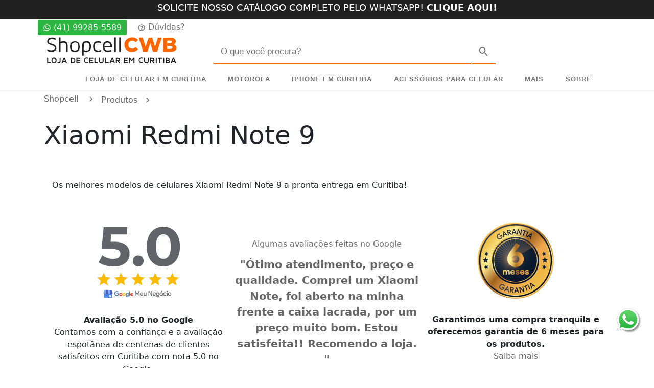

--- FILE ---
content_type: text/html; charset=UTF-8
request_url: https://www.celularcuritibashopcell.com.br/Celular-Xiaomi-Redmi-Note-9-Curitiba
body_size: 14979
content:
<!doctype html>
<html dir="ltr" lang="pt-BR">
<!--Slider Revolution-->
	<!--[if lt IE 7]>      <html class="no-js lt-ie9 lt-ie8 lt-ie7"> <![endif]-->
	<!--[if IE 7]>         <html class="no-js lt-ie9 lt-ie8"> <![endif]-->
	<!--[if IE 8]>         <html class="no-js lt-ie9"> <![endif]-->
	<!--[if gt IE 8]><!--> <html class="no-js"> <!--<![endif]-->
<head>
<link rel="apple-touch-icon" sizes="57x57" href="/apple-icon-57x57.png">
<link rel="apple-touch-icon" sizes="60x60" href="/apple-icon-60x60.png">
<link rel="apple-touch-icon" sizes="72x72" href="/apple-icon-72x72.png">
<link rel="apple-touch-icon" sizes="76x76" href="/apple-icon-76x76.png">
<link rel="apple-touch-icon" sizes="114x114" href="/apple-icon-114x114.png">
<link rel="apple-touch-icon" sizes="120x120" href="/apple-icon-120x120.png">
<link rel="apple-touch-icon" sizes="144x144" href="/apple-icon-144x144.png">
<link rel="apple-touch-icon" sizes="152x152" href="/apple-icon-152x152.png">
<link rel="apple-touch-icon" sizes="180x180" href="/apple-icon-180x180.png">
<link rel="icon" type="image/png" sizes="192x192"  href="/android-icon-192x192.png">
<link rel="icon" type="image/png" sizes="32x32" href="/favicon-32x32.png">
<link rel="icon" type="image/png" sizes="96x96" href="/favicon-96x96.png">
<link rel="icon" type="image/png" sizes="16x16" href="/favicon-16x16.png">
<link rel="manifest" href="/manifest.json">
<meta name="msapplication-TileColor" content="#ffffff">
<meta name="msapplication-TileImage" content="/ms-icon-144x144.png">
<meta name="theme-color" content="#ffffff">
    
    

<!-- Google Tag Manager -->
<script>(function(w,d,s,l,i){w[l]=w[l]||[];w[l].push({'gtm.start':
new Date().getTime(),event:'gtm.js'});var f=d.getElementsByTagName(s)[0],
j=d.createElement(s),dl=l!='dataLayer'?'&l='+l:'';j.async=true;j.src=
'https://www.googletagmanager.com/gtm.js?id='+i+dl;f.parentNode.insertBefore(j,f);
})(window,document,'script','dataLayer','GTM-N7K3NWQ');</script>
<!-- End Google Tag Manager -->




	
	

<title>Celular Xiaomi Redmi Note 9 - Shopcell CWB</title>
	
<!-- Meta Tags -->
<meta charset="UTF-8">
<meta name="viewport" content="width=device-width, initial-scale=1.0">
<meta name="description" content="Celulares Xiaomi Redmi Note 9, 64GB ou 128GB. Câmera de 48M. Azul, preto ou branco. 12x. Loja Xiaomi Curitiba com produtos a pronta entrega." />
<meta name="keywords" content="" />
<meta name="author" content="www.lunaweb.site">
 
<link rel="canonical" href="https://www.xiaomishopcell.com.br/Celular-Xiaomi-Redmi-Note-9-Curitiba" />

<meta property="og:url" content="https://www.xiaomishopcell.com.br/Celular-Xiaomi-Redmi-Note-9-Curitiba"/>
<meta property="og:type" content="article" />
<meta property="og:title" content="Celular Xiaomi Redmi Note 9 - Shopcell CWB"/>
<meta property="og:description" content="Celulares Xiaomi Redmi Note 9, 64GB ou 128GB. Câmera de 48M. Azul, preto ou branco. 12x. Loja Xiaomi Curitiba com produtos a pronta entrega."/>
<meta property="og:locale" content="pt_BR" />
<meta property="og:site_name" content="Shopcell" />
<meta property="og:image" content="" />
<meta property="og:image:alt" content="" />
<!--<meta property="fb:app_id" content=""/>-->
<meta name="twitter:title" content="Celular Xiaomi Redmi Note 9 - Shopcell CWB">
<meta name="twitter:description" content="Celulares Xiaomi Redmi Note 9, 64GB ou 128GB. Câmera de 48M. Azul, preto ou branco. 12x. Loja Xiaomi Curitiba com produtos a pronta entrega.">
<meta name="twitter:image" content="">
<meta name="twitter:card" content="Celular Xiaomi Redmi Note 9 - Shopcell CWB">
	
    

<script language="javascript" type="text/javascript">
	var page = "index.php";
</script>

<script language="JavaScript" SRC='/e.js' async></script>

<meta name="viewport" content="width=device-width, initial-scale=1" />
    
<link rel="stylesheet" href="cssgeral.css" type="text/css" />
        
<style>
/*WhatsApp*/
.WhatsApp_float{position:fixed;width:2.6em;height:2.6em;bottom:100px;right:30px;color:#FFF;border-radius:30px;text-align:center;box-shadow: 3px 3px 3px #999;z-index:100;border: 0px solid #f00;}.WhatsApp_float:hover{box-shadow: 0px 0px 3px #999;width:2.2em;height:2.2em; }.WhatsApp_float img{width:3em;position:fixed;bottom:100px;right:27px;}.WhatsApp_float img:hover{position:fixed;bottom:100px;right:22px;}</style>
<style type="text/css">.custom.tp-bullets{}.custom.tp-bullets:before{content:" ";position:absolute;width:100%;height:100%;background:transparent;padding:10px;margin-left:-10px;margin-top:-10px;box-sizing:content-box}.custom .tp-bullet{width:12px;height:12px;position:absolute;background:#aaa;  background:rgba(125,125,125,0.5);cursor:pointer;box-sizing:content-box}.custom .tp-bullet:hover,.custom .tp-bullet.selected{background:rgb(125,125,125)}.custom .tp-bullet-image{}.custom .tp-bullet-title{}</style>
	
<style>
    .WhatsApp_Button
    {
        min_width: 300px;
        width: 70%;
        box-shadow: 0px 10px 14px -7px #3e7327;
        background: linear-gradient(to bottom, #25d365 5%, #72b352 100%);
        background-color: #25d365;
        border-radius: 4px;
        border: 1px solid #4b8f29;
        display: inline-block;
        cursor: pointer;
        color: #ffffff;
        font-family: Arial;
        font-size: 1em;
        font-weight: bold;
        padding: 10px 12px;
        text-decoration: none;
        text-shadow: 0px 1px 0px #5b8a3c;
    }
	ul.icons-list { list-style: none; }

		ul.icons-list li {
			float: left;
			width: 25%;
			margin-bottom: 20px;
			font-size: 16px;
			padding: 0 15px;
		}

		ul.icons-list li i {
			position: relative;
			top: 5px;
			margin-right: 20px;
			width: 24px;
			height: 24px;
			line-height: 24px;
			text-align: center;
			font-size: 24px;
		}

		.device-lg ul.icons-list li { width: 33.333%; }

		.device-md ul.icons-list li,
		.device-sm ul.icons-list li { width: 50%; }

		.device-xs ul.icons-list li { width: 100%; }
</style>
        
<style>
    
    /* WhatsApp PopUp Form */
    
    .WhatsAppFloat
    {
        position:fixed;
        width:2.6em;
        height:2.6em;

        bottom:73px;
        right:30px;

        color:#FFF;
        border-radius:30px;
        text-align:center;
        box-shadow: 3px 3px 3px #999;
        z-index:1500;
        border: 0px solid #f00;
    }
    .WhatsAppFloat:hover
    {
        box-shadow: 0px 0px 3px #999;
        width:2.2em;
        height:2.2em;
    }
    .WhatsAppFloat img
    {
        width:3em;
        position:fixed;
        bottom:70px;
        right:27px;
    }
    .WhatsAppFloat img:hover
    {
        position:fixed;
        bottom:67px;
        right:25px;
    }
    
          
  
    /* Estilo para o fundo sombreado da pop-up */
    /* Estilo para o fundo sombreado da pop-up */
    .popup-background {
        /* pop-up no centro */
        justify-content: center; 
        align-items: center; 
        display: flex; 
        /**/
        /* pop-up no canto inferior direito * /
        display: none; 
        /**/
        position: fixed;
        top: 0;
        left: 0;
        width: 100%;
        height: 100%;
        background: rgba(0, 0, 0, 0.5);
        opacity: 0;
        transition: opacity 0.5s ease-in-out; /* Transição suave */
        z-index: 500;
    }
    /* Estilo para exibir o fundo sombreado */
    .popup-background.show {
        opacity: 1;
        /* pop-up no canto inferior direito * /
        display: block; 
        /**/
    }
        
    /* Estilo para a div pop-up no canto inferior direito */
    /* Estilo para a div pop-up no canto inferior direito */
    .popup {
        /* pop-up no canto inferior direito * /
        position: fixed; 
        right: 20px; 
        bottom: 150px;
        /**/
        display: none; /* Inicialmente oculta */
        display: show; /* Inicialmente oculta */
        padding: 0px;
     /*   box-shadow: 0 5px 15px rgba(0, 0, 0, 0.3);     */
        background-color: white;
        border-radius: 10px;
        opacity: 0; /* Opacidade inicial 0 */
        transition: opacity 0.5s ease-in-out; /* Transição suave */
        z-index: 1000; /* Z-index maior para sobrepor o fundo */
    }
    /* Estilo para exibir a pop-up */
    .popup.show {
        display: block;
        opacity: 1; /* Opacidade final 1 */
    }
    /* Estilo para o botão de fechar */
    #fecharPopup {
        background-color: #f44336; /* Cor inicial */
        color: white;
        border: none;
      /*  padding: 10px 20px;*/
        cursor: pointer;
        border-radius: 5px;
        transition: background-color 0.3s ease-in-out; /* Transição suave para a cor de fundo */
    }
    /* Estilo para o botão de fechar ao passar o mouse */
    #fecharPopup:hover {
        background-color: #d32f2f; /* Cor ao passar o mouse */
    }
    /* Estilo para o botão de mostrar formulário */
    #mostrarFormulario {
        position: relative;
        z-index: 1500; /* Z-index maior para sobrepor o fundo */
    }
    /* Estilo para mensagens de erro */
    .field-error {
        color: red;
       /* display: none;*/
    }
    
    
    form, form p
    {        
        font-family: sans-serif;        
        color: #5C5C5C !important;
        font-size: 1.05em !important;
        
        
    }
    #formularioPopup p
    {        
        margin: 20px 0 10px 0;
        
    }
    form input
    {        
        font-size: 1.2 !important;
    }
    form img
    {
        max-width: 20%;
        color:#FFF;
        border-radius:1px;
        text-align:center;
    }   
             
    input:focus
    {
        outline: 0 !important;
        border:1px solid #D9573A;
    }
   
    input
    {
        width: 100%;
        display:inline-block;        
        box-sizing: border-box;
        border-radius:5px;
        border:1px solid #168E16;
        padding: 5px 10px;
        font-family: sans-serif;
        font-size: 1em;
        line-height: 1.5em;
    }
    #formularioPopup 
    {
       /* margin:3px 0px 3px 0;*/
        border-radius:10px;
        line-height: 1.6em;
        border:1px solid #0E720E;
        padding: 15px;
        min-height:260px;
        text-transform: none;        
        /*
        -webkit-text-size-adjust: 130%;
         background-color: #39b54a !important;*/    
        /* float: right;*/
        
    }
    #formularioPopup button
    {
        margin:3px 0px 3px 0;
        border-radius:5px;
        letter-spacing: 2px;
        border:1px solid #1B971B;
        padding: 5px 10px;
        cursor: pointer;
        text-transform: none;        
        line-height: 1.6em;
        background-color: #39b54a !important;    
        float: right;
    }
    
    #message-whats
    {
        color: #1B971B;
        text-align: center;
        letter-spacing: 1px;
    }
    
</style>
	<!-- Document Title
	============================================= -->
	<title>Loja de Celulares Curitiba - Shopcell</title>


<!-- ##########################################################################################-->
<!-- ##########################################################################################-->	
    

	
</head>

<body class="stretched side-panel-left">

	
<!-- Google Tag Manager (noscript) -->
<noscript><iframe src="https://www.googletagmanager.com/ns.html?id=GTM-N7K3NWQ"
height="0" width="0" style="display:none;visibility:hidden"></iframe></noscript>
<!-- End Google Tag Manager (noscript) -->

	
<!--
<a
   href="https://api.whatsapp.com/send?phone=5541992855589&text=Ol%C3%A1.%20Gostaria de falar%20com%20um%20atendente!" 
   class="WhatsApp_float" 
   target="_blank" rel="noopener"
>
	<img class="my-float"
		 src="images/WhatsApp_Logo_1.png" 
		 alt="Envie messagem WhatsApp"
		 title="Envie WhatsApp."
	>
	
	<!--<i class="fa fa-whatsapp my-float"></i>-- >
	
</a>
    -->
    
    
<!-- WhatsApp Bottom -->
<div   
    id="WhatsAppBottom"
    href="#" 
    class="WhatsAppFloat" 
    target="_blank"
    >   
    
    <!--  <button >Mostrar Formulário</button>-->
    <span
       id="mostrarFormulario"
       target="_blank"
    >
        <img 
             class="my-float"
             src="images/WhatsApp_Logo_1.png" 
             alt="Envie messagem WhatsApp"
             title="Envie WhatsApp."
        >
    </span>
</div>
    
    
    
    
    <div id="popupBackground" class="popup-background"  style="display: none;">
    <div id="formularioPopup" class="popup"  >
        
        <form id="formulario" name="formulario" enctype="application/x-www-form-urlencoded" method="GET">
            
            <center>
                <img id="WhatsAppForm" name="WhatsAppForm" src="images/WhatsApp_Logo_1.png" alt="Envie messagem WhatsApp" title="Envie WhatsApp.">
            </center>
            
            <div id="message-whats" style="display: none; ">Mensagem Enviada</div>
                    
            <p>Preencha seus dados para enviar whats:</p>
            
            <!--<label for="Name">Nome:</label>-->
            <input type="text" id="name" name="name" placeholder="Nome"><br>
            <div class="field-error" id="name-error"></div><br>
            
            <input type="hidden" id="phone" name="phone" placeholder="Whats/Fone"><br> 
            <!--<label for="phone"  >Telefone:</label>-->
            <input type="text" id="whatsphone" name="whatsphone" placeholder="Whats/Fone"><br>            
            <div class="field-error" id="phone-error"></div><br>
            
            <input type="hidden" id="text" name="text" value="Olá. Gostaria de falar com um atendente.">

            <button type="submit">Enviar</button>
            
        </form>
        
    </div>
    </div>    
    
    
    
    
<div class="body-overlay"></div>

	<div id="side-panel" class="dark">

		<div id="side-panel-trigger-close" class="side-panel-trigger"><a href="#"><i class="icon-line-cross"></i></a></div>

		<div class="side-panel-wrap">
            
            
            <p><b>Solicite nosso catálogo completo pelo WhatsApp!</b></p>
            
            
           

            
            
         <!--   <a class="mr-3 buttontop" href="https://api.whatsapp.com/send?phone=5541992855589&amp;text=Olá! Tenho interesse em ver os celulares. Favor enviar mais informações."><img src="novotemplate/img/whatsapp-white.svg" class="icontop" loading="lazy" alt=""> <b>CLIQUE AQUI</b></a>-->

			<div class="widget clearfix">
                <h4 class="mt-3">Busque</h4>
                
             <form action="" method="get" class="d-flex search-form mb-3">
                <label>
                      <input type="text" name="busca" placeholder="O que você procura?" class="searchfield" value="">
                </label>
                <button class="buttonsearch" name="action" type="submit" value="list_produtos" aria-label="search">
                    <i class="mdi mdi-magnify fontxlarge"></i>
                </button>
            </form>
                
            <hr/>
			               
            <div class="inlineinblock">
                
            								<!--<img src="novotemplate/img/usericon.svg" alt="login" width="27px" class="inlineinblock m-3"><div class="float-right">Bem-vindo :)<br><a href="/login"  ><b>Entre</b></a> ou <a  href="/cadastro"><b>cadastre-se</b></a></div>-->
						                
                
            </div>
                       
<hr/>
<h4 class="mt-3">Navegue</h4>
<nav class="nav-tree nobottommargin mt-3">
					                        

<ul id="" deep="0" class="">
 
<li class=" " ><a style=" " 
					href="http://www.celularcuritibashopcell.com.br/index.php?=20"
					target="_self" ><div></div></a>
</li>

<li class=" " ><a style=" " 
					href="loja-de-celular-curitiba"
					target="_self" ><div>Loja de Celular em Curitiba</div></a>
</li>

<li class=" " ><a style=" " 
					href="celular-motorola-loja-motorola-curitiba"
					target="_self" ><div>Motorola</div></a>
</li>

<li class=" " ><a style=" " 
					href="celular-iphone-curitiba"
					target="_self" ><div>Iphone em Curitiba</div></a>
</li>

<li class=" " ><a style=" " 
					href="acessorios-celular"
					target="_self" ><div>Acessórios para celular</div></a>
</li>

<li  class=" "> 
						<a	2024-02-22 17:12:20
							href="#" target="_self" style="  "
						><div>Mais<span class="caret" ></span></div></a> 
<ul class=""  deep="1" >
<li class=" " ><a style=" " 
					href="poco"
					target="_self" ><div>Pocophone</div></a>
</li>

<li class=" " ><a style=" " 
					href="redmi-note-curitiba"
					target="_self" ><div>Redmi Note Curitiba</div></a>
</li>

<li class=" " ><a style=" " 
					href="pulseiras-mi-band"
					target="_self" ><div>MI Band</div></a>
</li>

<li class=" " ><a style=" " 
					href="acessorios-da-xiaomi"
					target="_self" ><div>Acessórios Xiaomi</div></a>
</li>

<li class=" " ><a style=" " 
					href="Celular-Xiaomi-Redmi-Note-8-Curitiba"
					target="_self" ><div>Xiaomi Redmi Note 8</div></a>
</li>

<li class=" " ><a style=" " 
					href="Celular-Xiaomi-Redmi-Note-9-Curitiba"
					target="_self" ><div>Xiaomi Redmi Note 9</div></a>
</li>

<li class=" " ><a style=" " 
					href="xiaomi-mi-10"
					target="_self" ><div>Xiaomi Mi 10</div></a>
</li>

</ul></li>

<li class=" " ><a style=" " 
					href="loja-de-celular-em-curitiba"
					target="_self" ><div>Sobre</div></a>
</li>


</ul> 				</nav>
                
    <hr/>
    <h5><a href="tel:41-3538-1822" class="mr-3"><img src="novotemplate/img/phone2.svg" class="icontop" loading="lazy" alt="Compras pelo telefone"> Compre pelo tel</a><br></h5>
    
    <h5><a class="colorgreen" href="https://api.whatsapp.com/send?phone=5541992855589&text=Olá! Tenho interesse nesse produto:https://www.celularcuritibashopcell.com.br/Celular-Xiaomi-Redmi-Note-9-Curitiba . Favor enviar mais informações."><img src="novotemplate/img/whatsapp.svg" class="icontop" loading="lazy" alt=""> WhatsApp</a><br></h5>
       
    <h5><a href="/perguntas-frequentes" class="mr-3"><img src="novotemplate/img/help-circle-outline.svg" class="icontop" loading="lazy" alt="Compras pelo telefone"> Dúvidas?</a></h5>
                
    <hr/>
                
    <!--Localização-->
<div class="px-3 my-5">
    <div class="row colorg" style="background-color: black;border-radius: 5px;padding: 25px;background-image: url('images/fundo_localizacao.webp');background-repeat: no-repeat; background-position: center; background-size: cover;"> 
            
            <h2 class="colorw2">Pegue o seu celular na loja agora!</h2><br>
        <p class="colorw2"><b >R. Conselheiro Laurindo, 809 - Sala 402 - Centro, Curitiba - PR.</b></p>
           <a href="https://maps.app.goo.gl/UdXVapfdEjvFVWEC8" class="btn btn-sm btn-block mb-2 mt-2 buttonestoque2" target="_blank">ABRIR GOOGLE MAPS</a>
        
        <p class="colorw2"><b>Mais de 3500 avaliações. Nota 5.0 No Google Meu Negócio</b><br>
            <img src="novotemplate/img/star-outline2.svg" alt="" width="25" height="25"/>
<img src="novotemplate/img/star-outline2.svg" alt="" width="25" height="25"/>
<img src="novotemplate/img/star-outline2.svg" alt="" width="25" height="25"/>
<img src="novotemplate/img/star-outline2.svg" alt="" width="25" height="25"/>
<img src="novotemplate/img/star-outline2.svg" alt="" width="25" height="25"/></p>

    </div>
</div>
                
    <!--<h4 class="mt-3">Siga-nos</h4>
    <!--<a href="#"><img src="novotemplate/img/instagram.svg" loading="lazy" class="iconsidebar  ml-3 " alt="Instagram"></a>
    <a href="#"><img src="novotemplate/img/facebook.svg" loading="lazy" class="iconsidebar  ml-3 " alt="Facebook"></a>
    <!--<a href="#"><img src="novotemplate/img/youtube.svg" loading="lazy" class="iconsidebar  ml-3 " alt="Youtube"></a>-->
                
</div>

			
		</div>

	</div>
	
<!--Banner promocional-->
<section class="bannerpromo backcolor1 colorw2 py-1">
<div class="container flex-column flex-md-row justify-content-between"><center><h2 style="font-size: 18px">SOLICITE NOSSO CATÁLOGO COMPLETO PELO WHATSAPP! <b><a href="https://api.whatsapp.com/send?phone=5541992855589&text=Ol%C3%A1.%20Gostaria%20de%20falar%20com%20um%20atendente!" style="font-size: 18px">CLIQUE AQUI!</a></b></h2></center></div>
</section>
      
<!--Banner promocional fim-->
    
<!--Top desktop-->
<section class="backcolor2 colorw d-none d-sm-block py-1">
<div class="container flex-column flex-md-row justify-content-between">
    <div class="row">
    
    <div class="col-md-12">
    
    
    <a href="https://api.whatsapp.com/send?phone=5541992855589&text=Olá! Pode tirar uma dúvida por favor?" class="mr-3 buttontop"><img src="novotemplate/img/whatsapp-white.svg" class="icontop" alt=""> (41) 99285-5589</a> 
    
    <a href="/perguntas-frequentes" class="mr-3"><img src="novotemplate/img/help-circle-outline.svg" class="icontop" alt="Compras pelo telefone"> Dúvidas?</a> 
        
   
        
            
    </div>
    <!--<div class="col-md-4 ">
        
    
        
    <!--<a href="#"><img src="novotemplate/img/instagram.svg" class="icontop float-right ml-2 " alt="Instagram"></a> -->
    <!--<a href="#"><img src="novotemplate/img/facebook.svg" class="icontop float-right ml-2 " alt="Facebook"></a> -->
    <!--<a href="#"><img src="novotemplate/img/youtube.svg" class="icontop float-right ml-2 " alt="Youtube"></a>-->
    <!--
    </div>-->
        
    </div>
</div>
</section>
<!--Top-->
      
<!--Top mobile-->
<section class="container backcolor2 colorw d-block d-sm-none py-1 px-4">

    <div class="row">
    
    <div class="topdiv class="py-1"">    
     
   <center> <a href="https://api.whatsapp.com/send?phone=5541992855589&text=Olá! Pode tirar uma dúvida por favor?" class="mr-3 buttontop"><img src="novotemplate/img/whatsapp-white.svg" class="icontop" alt=""></i> Enviar WhatsApp</a></center>
        
    </div>
    <div class="">
        
          
    <!--<a href="#" id="myBtn" class="float-right"><img src="novotemplate/img/map-marker-outline.svg" class="icontop" alt="Compras pelo WhatsApp"> Informe seu CEP</a>-->
    </div>
        
    </div>
    
<!--Modal CEP-->
    
<!-- The Modal -->
<div id="myModal" class="modal">

  <!-- Modal content -->
  <div class="modal-content container">
    <span class="close">&times;</span>
    <p>Some text in the Modal..</p>
  </div>

</div>   
    
<!--Fim modal CEP-->

</section>
<!--Top-->
      
    
<!--Header Desktop-->
<header id="header" class="clearfix stickydesktop navbarback">

<section class="backcolor3 colorw d-none d-sm-block">

  <div class="container d-flex">
      
    <div class="position-relative float-left">
    <a href="/"><img src="novotemplate/img/xiaomi-curitiba.svg" class="mr-5" alt="Xiaomi Curitiba Shopcell" height="60"></img></a>
    </div>
    
    <div class="position-relative float-left searchw mt-2 mb-2">
        
    <form action="" method="get" class="position-relative d-flex search-form">
      <input type="text" name="busca" placeholder="O que você procura?" class="searchfield" value="">
      <button class="buttonsearch" name="action" type="submit" value="list_produtos" aria-label="search"><i class="mdi mdi-magnify fontxlarge"></i></button>
    </form>
        
      </div>
    <div class="float-right d-flex mt-1">
      <!--<div class="position-relative mx-4">          
            <img src="novotemplate/img/mapmarker.svg" alt="#"/ class="iconnav inlineinblock">
            <div class="inlineinblock">Informe<br>seu CEP
            </div>
        </div>-->
		<div style="color:#E99100"></div>
        <div class="position-relative mx-4">
          <!--  <img src="novotemplate/img/usericon.svg" alt="#"/ class="iconnav inlineinblock">-->
            <div class="inlineinblock">
                
            								<!--Bem-vindo :)<br><a href="/login"  ><b>Entre</b></a> ou <a  href="/cadastro" ><b>cadastre-se</b></a>-->
						                
                
            </div>
        </div>
        
    <!--<div class="containericon item">
        <span class="notify-badge">0</span>
        <img src="novotemplate/img/favoriteicon.svg" alt="#"/ class="iconnav2">
        
    </div>-->
    <!--<div class="containericon item ">
        <a href="/shopping_cart">
        <!--<span class="notify-badge">10</span>-->
     <!--   <img src="novotemplate/img/carticon.svg" alt="#" class="iconnav2"></a>
    </div>-->
    </div>
    

  </div>

</section>
    
<section class="container d-none d-sm-block ">
<nav id="primary-menu" class="navbar navbar-expand">
  <div class="container">
    <div class="collapse navbar-collapse d-flex" id="navbarNav">
        
        
      
<ul id="" deep="0" class="">
 
<li class=" " ><a style=" " 
					href="http://www.celularcuritibashopcell.com.br/index.php?=20"
					target="_self" ><div></div></a>
</li>

<li class=" " ><a style=" " 
					href="loja-de-celular-curitiba"
					target="_self" ><div>Loja de Celular em Curitiba</div></a>
</li>

<li class=" " ><a style=" " 
					href="celular-motorola-loja-motorola-curitiba"
					target="_self" ><div>Motorola</div></a>
</li>

<li class=" " ><a style=" " 
					href="celular-iphone-curitiba"
					target="_self" ><div>Iphone em Curitiba</div></a>
</li>

<li class=" " ><a style=" " 
					href="acessorios-celular"
					target="_self" ><div>Acessórios para celular</div></a>
</li>

<li  class=" "> 
						<a	2024-02-22 17:12:20
							href="#" target="_self" style="  "
						><div>Mais<span class="caret" ></span></div></a> 
<ul class=""  deep="1" >
<li class=" " ><a style=" " 
					href="poco"
					target="_self" ><div>Pocophone</div></a>
</li>

<li class=" " ><a style=" " 
					href="redmi-note-curitiba"
					target="_self" ><div>Redmi Note Curitiba</div></a>
</li>

<li class=" " ><a style=" " 
					href="pulseiras-mi-band"
					target="_self" ><div>MI Band</div></a>
</li>

<li class=" " ><a style=" " 
					href="acessorios-da-xiaomi"
					target="_self" ><div>Acessórios Xiaomi</div></a>
</li>

<li class=" " ><a style=" " 
					href="Celular-Xiaomi-Redmi-Note-8-Curitiba"
					target="_self" ><div>Xiaomi Redmi Note 8</div></a>
</li>

<li class=" " ><a style=" " 
					href="Celular-Xiaomi-Redmi-Note-9-Curitiba"
					target="_self" ><div>Xiaomi Redmi Note 9</div></a>
</li>

<li class=" " ><a style=" " 
					href="xiaomi-mi-10"
					target="_self" ><div>Xiaomi Mi 10</div></a>
</li>

</ul></li>

<li class=" " ><a style=" " 
					href="loja-de-celular-em-curitiba"
					target="_self" ><div>Sobre</div></a>
</li>


</ul>     </div>
      
 

      
  </div>
</nav>        
</section>
    

<!--Mobile header-->
    
<section class="section backcolor3 colorw d-flex d-sm-none clearfix px-4">
    
    <div id="side-panel-trigger" class="side-panel-trigger">     
        <a href="#"><img src="novotemplate/img/menu.svg" alt="menu"></a>     
    </div>
    
    <div class="position-absolute mr-3"><a href="/"><img src="novotemplate/img/xiaomi-curitiba.svg" class="mr-5 logomobile" alt="Loja de celular em Curitiba" height="38"></img> </a></div>
    
  
    
    <!--<div class="position-absolute mobileusericon"><img src="novotemplate/img/usericon.svg" alt="#"/ class="iconnav2 inlineinblock"></div>-->
    
    <!--<div class="item position-absolute mobilefavoriteicon">
        <span class="notify-badge">0</span>
        <img src="novotemplate/img/favoriteicon.svg" alt="#"/ class="iconnav2">        
    </div>-->
    <div iv class="item position-absolute mobilecarticon">
    <a href="/loja-de-celular-em-curitiba"><img src="novotemplate/img/map-marker-outline.svg" alt="" class="iconnav2 inlineinblock"></a><!--<a href="/shopping_cart">
        <!--<span class="notify-badge">10</span>-->
        <!--<img src="novotemplate/img/carticon.svg" alt="#"/ class="iconnav2 "></a>-->
    </div>
</section>
    
<section class="backcolor3 colorw d-block d-sm-none container topsearch clearfix">
<div class="searchw mt-2 mb-2">
    <form action="busca" method="get" class="d-flex search-form">
      <input type="text" name="busca" placeholder="O que você procura?" class="searchfield" value="">
      <button class="buttonsearch" name="action" type="submit" value="list_produtos" aria-label="search"><i class="mdi mdi-magnify fontxlarge"></i></button>
    </form>
    
</div>
</section>

    

</header>
<!--Mobile header end-->
	
	<!-- Document Wrapper
============================================= -->
<div id="wrapper" class="clearfix" >



		<!-- Header		============================================= -->
	<!-- #header end -->
    
<!-- Page Title
============================================= -->
<section id="page-title">

    <div class="container clearfix">
                <ol class="breadcrumb pl-0 py-2" itemscope itemtype="https://schema.org/BreadcrumbList">
      
            <li> <a href="/home"><h2 style="font-size: 1rem;font-weight: 400;">Shopcell </a> &nbsp;&nbsp;<img src="novotemplate/img/chevron-right.svg" alt="breadcrumb" width="20px">&nbsp;&nbsp;</h2>
            </li>
            <li itemprop="itemListElement" itemscope
          itemtype="https://schema.org/ListItem">
                <a href="https://www.celularcuritibashopcell.com.br" itemprop="item">
                    <span itemprop="name">Produtos</span>
                    <meta itemprop="position" content="1" />
                </a>
            </li>
            <li class="active" itemprop="itemListElement" itemscope
          itemtype="https://schema.org/ListItem">&nbsp;&nbsp;<img src="novotemplate/img/chevron-right.svg" alt="breadcrumb" width="20px">&nbsp;&nbsp;
                <a href="https://www.celularcuritibashopcell.com.br/Celular-Xiaomi-Redmi-Note-9-Curitiba" itemprop="item">
                    <span itemprop="name"></span>
                    <meta itemprop="position" content="2" />
                </a>
            </li>
					
        </ol>
                
        <h1 class="display-5" itemprop="name">Xiaomi Redmi Note 9</h1>
        
    </div>

</section><!-- #page-title end -->
<section id="content" style="margin-bottom: 0px;">
<div class="content-wrap">
<div class="container clearfix">
	


<!--***********************************************************************************************-->
<!--***********************************************************************************************-->
<!-- Shop	***************************************************************************************-->
	
<section class="container pt-5">
		
            <div>Os melhores modelos de celulares Xiaomi Redmi Note 9 a pronta entrega em Curitiba!</div>	
			<!-- Shop	============================================= -->
			<!-- Grid-->
      <div class="row pt-2 mx-n2">

			                
                

			</div>
            
            
         
            
            <!-- #shop end -->
    
 <div></div>  
		</div>

</section>
	
<!-- destaques fim -->
<!--**************************************************************************************************-->
<!--**************************************************************************************************-->

		</div></div></section>
	
   
    <!-- #content end -->
        
<section class="container my-5">
    <div class="row mx-0">
    
    <div class="col-md-4 px-1">
    
    <center><a href="https://maps.app.goo.gl/UdXVapfdEjvFVWEC8" target="_blank">
    <img src="images/selos-google.jpg" class="mx-auto imgresponsive" alt="Xiaomi Curitiba"/>    
    </a><br><br><b>Avaliação 5.0 no Google</b><br>Contamos com a confiança e a avaliação espotânea de centenas de clientes satisfeitos em Curitiba com nota 5.0 no Google. <br><a href="https://maps.app.goo.gl/UdXVapfdEjvFVWEC8" target="_blank" rel="noreferrer">Clique aqui e confira.</a></center>
    </div>
        
    <div class="col-md-4 px-1">
      
    <div class="rt-container">
          <div class="col-rt-12">
              <div class="Scriptcontent">
              
        <!-- Testimonial Slider -->
<div class="carrousel">
			<h2>Algumas avaliações feitas no Google</h2>						
			<input type="radio" name="slides" id="radio-1" checked>
			<input type="radio" name="slides" id="radio-2">
			<input type="radio" name="slides" id="radio-3">
			<input type="radio" name="slides" id="radio-4">
			<ul class="slides">
				 <li class="slide">
            <p>
               <q>Ótimo atendimento, preço e qualidade. Comprei um Xiaomi Note, foi aberto na minha frente a caixa lacrada, por um preço muito bom. Estou satisfeita!! Recomendo a loja. </q> 
              <span class="author">
              <img src="images/depoimentos/cliente-xaomi-curitiba.webp" alt="">
              Daniela Viviani da Silva Velho
              </span>
            </p>
           </li>        
            <li class="slide">
              <p>
                <q>Gostei! ótimo espaço,comprei um redmi Airdots aqui com ótimo preço tudo certinho, recomendo :) </q> 
                <span class="author">
                  <img src="images/depoimentos/cliente-xaomi-curitiba-2.webp" alt="">
                  Jason L.S
                </span>
              </p>
           </li>
          <li class="slide">
             <p>
                <q>Eu e meu marido fomos muito bem atendidos e estamos muito satisfeitos com o produto adquirido. Atendimento é tudo! Continuem assim.</q> 
                <span class="author">
                <img src="images/depoimentos/cliente-xaomi-curitiba-3.webp" alt="">
                Noemi Germanio Geraldo Nascimento
                </span>
             </p>
          </li>
          <li class="slide">
            <p>
              <q>Ótimo atendimento produto top super recomendo.</q> 
              <span class="author">
                <img src="images/depoimentos/cliente-xaomi-curitiba-4.webp" alt="">
                Marcio Araujo
              </span>
            </p>
           </li>
			</ul>
			<div class="slidesNavigation">
				<label for="radio-1" id="dotForRadio-1"></label>
				<label for="radio-2" id="dotForRadio-2"></label>
				<label for="radio-3" id="dotForRadio-3"></label>
				<label for="radio-4" id="dotForRadio-4"></label>
			</div>
</div>
    		
           
    		</div>
		</div>
    </div>

    </div>
        
    <div class="col-md-4 px-1">
   
    <center> <a href="/celulares-xiaomi">
    <img src="images/selos-garantia.jpg" alt="Xiaomi Curitiba" class="imgresponsive"/><br><br>
    </a><b>Garantimos uma compra tranquila e oferecemos garantia de 6 meses para os produtos.</b><br><a href="garantia-xiamo">Saiba mais</a></center>

    </div>       
  
    </div>
</section>
        
<!--Localização-->
<div class="container px-5 my-5">
    <div class="row colorg" style="background-color: black;border-radius: 5px;padding: 25px;background-image: url('images/fundo_localizacao.webp');background-repeat: no-repeat; background-position: center; background-size: cover;"> 
        
        <div class="col-md-3 mb-3">
            
             <h2 class="colorw2">Visite nossa loja de celular em Curitiba e pegue o seu!</h2><br>
        <p class="colorw2"><b >Estamos na R. Conselheiro Laurindo, 809 - Sala 402 - Centro, Curitiba - PR.</b></p>
            <p class="colorw2"><b >Clique para abrir nossa localização no Google Maps.</b></p>   
            
        <a href="https://maps.app.goo.gl/UdXVapfdEjvFVWEC8" class="btn btn-sm btn-block mb-2 mt-2 buttonestoque2" target="_blank">ABRIR GOOGLE MAPS</a>
        
        <p class="colorw2"><b>Mais de 3500 avaliações. Nota 5.0 No Google Meu Negócio</b><br>
            <img src="novotemplate/img/star-outline2.svg" alt="" width="25" height="25"/>
<img src="novotemplate/img/star-outline2.svg" alt="" width="25" height="25"/>
<img src="novotemplate/img/star-outline2.svg" alt="" width="25" height="25"/>
<img src="novotemplate/img/star-outline2.svg" alt="" width="25" height="25"/>
<img src="novotemplate/img/star-outline2.svg" alt="" width="25" height="25"/></p>

        </div>

        <div class="col-md-9 mb-3">

        </div>
        

    </div>
</div>
          
<section class="container my-5">
    <div class="row mx-0">
    

<p>A <b>Shopcell CWB</b> é uma loja de celulares que vem conquistando cada vez mais o público curitibano com sua ampla variedade de marcas e modelos. Localizada no <b>centro da cidade,</b> nossa loja é de fácil acesso e sempre traz as novidades mais quentes do mercado. Aqui, você encontra celulares com preços incríveis, parcelamento em <b>até 12 vezes*</b> direto na loja e garantia de 6 meses para sua tranquilidade.</p>

<p>Trabalhamos com as marcas mais desejadas do mercado, como Apple, Realme, Xiaomi e muitas outras, garantindo opções para todos os gostos e necessidades. Os apaixonados por tecnologia podem conferir os mais recentes modelos de iPhone, como o iPhone 16 Pro, que se destaca pelo design elegante, desempenho excepcional e câmeras que oferecem resultados incríveis. Para quem busca <b>inovação com excelente custo-benefício,</b> os smartphones da Realme, como o Realme GT, são perfeitos, combinando tecnologia avançada e um visual moderno. Já os fãs da Xiaomi encontram modelos icônicos como o Redmi Note 13 Pro e o Xiaomi 13 Ultra, conhecidos por suas câmeras de até 200 MP e recursos avançados de gravação de vídeos em 4K e 8K.</p>

<p>Nossos smartphones são ideais para os <b>amantes da fotografia e criação de vídeos.</b> Com câmeras de múltiplas lentes, é possível capturar imagens de alta resolução, registrar paisagens deslumbrantes e tirar selfies aprimoradas com inteligência artificial. Além disso, a tecnologia de captação noturna garante fotos cheias de detalhes mesmo em ambientes com pouca luz. Para os criadores de conteúdo, os recursos de gravação em alta resolução transformam vídeos em verdadeiras produções cinematográficas, tudo isso na palma da sua mão.</p>

<p>A Shopcell também se preocupa em trazer opções para quem busca produtos complementares e soluções práticas no dia a dia. Disponibilizamos <b>acessórios</b> como a Mi Band 7, ideal para monitorar atividades físicas, pulsação, qualidade do sono e até o ciclo menstrual, além de fones de ouvido sem fio como os Redmi AirDots e Airpods, que garantem conforto, qualidade de som e praticidade no transporte com sua caixa compacta de carregamento.</p>

<p>Nosso compromisso é oferecer <b>variedade, tecnologia e preço justo,</b> sempre com um atendimento atencioso para ajudar você a escolher o aparelho perfeito. Todos os nossos produtos estão disponíveis a pronta entrega, e você pode comprar online por transferência bancária ou diretamente na loja. Venha nos visitar e aproveite as melhores condições do mercado.</p>
 
<p><small>*Com juros. Consulte taxa de parcelamento atualizada.</small></p>
    </div>
</section>
        
        

        
<section class="backcolor5 colorw2">
<div class="container py-5">

<h2 class="nott ls0 mb-1">Receba ofertas com preços exclusivos!</h2>

<div id="newsletter_footer" class="widget-subscribe-form-result"></div>
                                
    <form id="newsletter_form_footer" role="" class="form-inline d-flex">
        <div class="search-form">
           
                <input type="text" id="Nome" name="name" class="w100" placeholder="Digite seu Nome"><br>
        </div>
         <div class="search-form">
          
                <input type="text" id="WhatsApp" name="phone" class="w100" placeholder="Digite seu WhatsApp"><br>
        </div>
         <div class="search-form">
           <input type="email" id="Email" name="email"  class="w100" placeholder="Digite seu e-mail">
        </div>               
									<span class="">
											<button name="news" class="search-form" value="Enviar" type="button"  onClick="newsletter('newsletter_form_footer')" >
                                                Enviar
                                            </button>
                                    </span>
       
    </form>
</div>
</section>
<section class="backcolor1 colorw2 px-3">
<footer class="container py-5" itemscope itemtype="http://schema.org/LocalBusiness" itemid="https://www.xiaomishopcell.com.br/Celular-Xiaomi-Redmi-Note-9-Curitiba">
    
    <center><h2 class="my-5">Loja de celular em Curitiba</h2></center>
  <div class="row">
      
       <div class="col-md-3 margincols">
      <img src="novotemplate/img/comprar-xiaomi-curitiba.svg" alt="Xiaomi Curitiba" class="footer-logo" loading="lazy" height="100" itemprop="image">
        
      <p>Shopcell - Loja de celular em Curitiba. Preços acessíveis e vasta experiência na venda de eletrônicos. </p>
    
		   
    </div>
       <div class="col-md-3 margincols">
    <br class="d-block d-sm-none">
      <h5>Atendimento</h5>
      <ul class="list-unstyled text-small">
        <li><a href="tel:41-3538-1822"><img src="novotemplate/img/headset.svg" alt="Atendimento" height="20px" ><span itemprop="telephone"> (41) 3538-1822</span></a></li>
        <li><a href="https://api.whatsapp.com/send?phone=5541992855589"><img src="novotemplate/img/whatsapp-white.svg" alt="Atendimento" height="20px"> <span itemprop="telephone"> (41) 99285-5589</span></a></li>
          <span itemprop="priceRange" content="$"></span>
        <li><a href="mailto:contato@celularcuritibashopcell.com.br" itemprop="email">contato@celularcuritibashopcell.com.br</a></li>
      </ul>
    <br>
    <h5>Loja física</h5>
        <ul class="list-unstyled text-small" >
            <li itemprop="address" itemscope itemtype="http://schema.org/PostalAddress">
                <span itemprop="streetAddress">Rua Conselheiro Laurindo, 809. Cj. 402 - Centro</span> - 
                <span itemprop="addressLocality">Curitiba</span>
                <span itemprop="addressRegion">PR</span> | 
                CEP <span itemprop="postalCode">80060-100</span></li>
            <li><a href="/loja-xiaomi-curitiba">(Saiba mais)</a></li>
        </ul>
    </div>
    <div class="col-md-3 margincols">
      
    <br class="d-block d-sm-none">
    <h5>Horário</h5>
        <ul class="list-unstyled text-small">
            <li itemprop="openingHoursSpecification" itemscope itemtype="http://schema.org/OpeningHoursSpecification">
                <span itemprop="dayOfWeek" itemscope itemtype="http://schema.org/DayOfWeek">
                <span itemprop="name">Segunda-feira</span></span>: 
                <span itemprop="opens" content="09:00">09:00</span> - <span itemprop="closes" content="19:00">19:00</span></li>
            <li itemprop="openingHoursSpecification" itemscope itemtype="http://schema.org/OpeningHoursSpecification">
                <span itemprop="dayOfWeek" itemscope itemtype="http://schema.org/DayOfWeek">
                <span itemprop="name">Terça-feira</span></span>: 
                <span itemprop="opens" content="09:00">09:00</span> - <span itemprop="closes" content="19:00">19:00</span></li>
            <li itemprop="openingHoursSpecification" itemscope itemtype="http://schema.org/OpeningHoursSpecification">
                <span itemprop="dayOfWeek" itemscope itemtype="http://schema.org/DayOfWeek">
                <span itemprop="name">Quarta-feira</span></span>: 
                <span itemprop="opens" content="09:00">9:00</span> - <span itemprop="closes" content="19:00">19:00</span></li>
            <li itemprop="openingHoursSpecification" itemscope itemtype="http://schema.org/OpeningHoursSpecification">
                <span itemprop="dayOfWeek" itemscope itemtype="http://schema.org/DayOfWeek">
                <span itemprop="name">Quinta-feira</span></span>: 
                <span itemprop="opens" content="09:00">09:00</span> - <span itemprop="closes" content="19:00">19:00</span></li>
            <li itemprop="openingHoursSpecification" itemscope itemtype="http://schema.org/OpeningHoursSpecification">
                <span itemprop="dayOfWeek" itemscope itemtype="http://schema.org/DayOfWeek">
                <span itemprop="name">Sexta-feira</span></span>: 
                <span itemprop="opens" content="09:00">09:00</span> - <span itemprop="closes" content="19:00">19:00</span></li>
            <li itemprop="openingHoursSpecification" itemscope itemtype="http://schema.org/OpeningHoursSpecification">
                <span itemprop="dayOfWeek" itemscope itemtype="http://schema.org/DayOfWeek">
                <span itemprop="name">Sábado</span></span>: 
                <span itemprop="opens" content="10:00">10:00</span> - <span itemprop="closes" content="16:00">16:00</span></li>
           
            <li>Domingo: FECHADO</li>
		</ul>
    </div>
    <div class="col-md-3 margincols">
    <br class="d-block d-sm-none">
       <h5>Navegue</h5>
        <ul class="list-unstyled text-small">
										<li><a href="/">Home</a></li>
										<li><a href="/sobre">Sobre</a></li>										
										<li><a href="/duvidas-frequentes">Dúvidas frequentes</a></li>
										<!--<li><a href="/cadastro">Cadastro</a></li>
										<li><a href="/login">Login</a></li>
										<li><a href="/shopping_cart">Carrinho</a></li>-->
										<li><a href="/contato-fale-conosco">Contato</a></li>
										<li><a href="/politica-de-privacidade">Política de Privacidade</a></li>
										<li><a href="/termos-de-uso">Termos de Uso</a></li>
									</ul>
    </div>
   
  </div>
    
<div class="row my-3">
    <div class="col-md-4 margincols">
        <br class="d-block d-sm-none">
        <h5>Formas de Pagamento</h5>
        <!--<img src="//assets.pagseguro.com.br/ps-integration-assets/banners/pagamento/todos_estatico_550_100.gif" alt="Logotipos de meios de pagamento do PagSeguro" title="Este site aceita pagamentos com as principais bandeiras e bancos, saldo em conta PagSeguro e boleto." loading="lazy">-->
        <p>Compra online por transferência bancária ou em até 12x na loja física em todos os cartões de crédito.</p>
    </div>
    
    <div class="col-md-5 margincols">
    <br class="d-block d-sm-none">
    <h5>Selos</h5>
    <div class="row">
    <div class="col-md-4 margincols">
        <a href="https://transparencyreport.google.com/safe-browsing/search?url=https:%2F%2Fwww.xiaomishopcell.com.br%2F&hl=pt_BR"><img src="images/google_seguranca.png" loading="lazy" alt="Google"></a>        
    </div>
        
    <div class="col-md-4 margincols"><img src="images/certificado_ssl.png" loading="lazy" alt="Certificado SSL"></div>
        
    <div class="col-md-4 margincols"><img src="images/selos_certificacao-google.png" loading="lazy" alt="Selo">
    </div>
    </div>
    
    </div>   
    
    <div class="col-md-3 margincols">
    <br class="d-block d-sm-none">
    <h5>Redes sociais</h5>    
    <a href="#"><img src="novotemplate/img/instagram-w.svg" class="iconsidebar" alt="Instagram"></a>
    <a href="#"><img src="novotemplate/img/facebook-w.svg" class="iconsidebar  ml-3 " alt="Facebook"></a>
    <!--<a href="#"><img src="novotemplate/img/youtube-w.svg" class="iconsidebar  ml-3 " alt="Youtube"></a>--> 
    <br class="d-block d-sm-none">
    </div>
</div>
    
<div class="row mb-3">
    
<button class="collapsible">CATEGORIAS DE PRODUTOS</button>
<div class="contentcolapse">
<div class="autocolumns p-4">
   <ul class="list-unstyled">

                                            <li><a href="/celulares-xiaomi-curitiba">Xiaomi</a>
                                            </li>
                                            
                                            <li><a href="/celular-realme">Realme</a>
                                            </li>
                                            
                                            <li><a href="/loja-de-celular-curitiba">Loja de Celular em Curitiba</a>
                                            </li>
                                            
                                            <li><a href="/celular-motorola-loja-motorola-curitiba">Motorola</a>
                                            </li>
                                            
                                            <li><a href="/poco">Pocophone</a>
                                            </li>
                                            
                                            <li><a href="/celular-iphone-curitiba">Iphone em Curitiba</a>
                                            </li>
                                            
                                            <li><a href="/redmi-note-curitiba">Redmi Note Curitiba</a>
                                            </li>
                                            
                                            <li><a href="/pulseiras-mi-band">MI Band</a>
                                            </li>
                                            
                                            <li><a href="/acessorios-da-xiaomi">Acess&oacute;rios Xiaomi</a>
                                            </li>
                                            
                                            <li><a href="/acessorios-celular">Acess&oacute;rios para celular</a>
                                            </li>
                                            
                                            <li><a href="/mais">Mais</a>
                                            </li>
                                            
                                            <li><a href="/Celular-Xiaomi-Redmi-Note-8-Curitiba">Xiaomi Redmi Note 8</a>
                                            </li>
                                            
                                            <li><a href="/Celular-Xiaomi-Redmi-Note-9-Curitiba">Xiaomi Redmi Note 9</a>
                                            </li>
                                            
                                            <li><a href="/xiaomi-mi-10">Xiaomi Mi 10</a>
                                            </li>
                                            </ul>
</div>
    </div>
</div>
    
<div class="row">
<div class="col-md-8 margincols">
<br class="d-block d-sm-none">
<span class="smallfont"><span itemprop="name">Shopcell - Loja de celular em Curitiba - CNPJ: 17.168.374/0001-13</span> - Contato:  (41) 3538-1822 - Rua Conselheiro Laurindo, 809. Cj. 402 - Centro - Curitiba PR | CEP 80060-100 - contato@celularcuritibashopcell.com.br -  Copyrights © 2020 Todos os direitos reservados. </span>
</div>
<div class="col-md-4">
<br class="d-block d-sm-none">
<a href="https://www.agencialunaweb.marketing/"><img src="/images/lunaweb-criacao-de-site-marketing-digital.webp" alt="Agência de Marketing Digital" class="float-right"></a>
</div>
    
</div>
</footer><!-- #footer end -->
</section>
	</div><!-- #wrapper end -->

	<!-- Go To Top
	============================================= -->
	<div id="gotoTop" class="icon-angle-up"></div>

	<!-- External JavaScripts
	============================================= -->
<script type="text/javascript" src="js/jquery.js"></script>
<script type="text/javascript" src="js/plugins.js"></script>
<script type="text/javascript" src="js/functions.js"></script>
<script type="text/javascript" src="novotemplate/js/plugins.flexslider.js"></script>
<script type="text/javascript" src="novotemplate/js/plugins.lightbox.js"></script>
<script type="text/javascript" src="novotemplate/js/plugins.carousel.js"></script>
	<!-- Footer Scripts
	============================================= -->


<script src="bootstrap.bundle.min.js"></script>


<!--<script>
// When the user scrolls down 20px from the top of the document, slide down the navbar
// When the user scrolls to the top of the page, slide up the navbar (50px out of the top view)
window.onscroll = function() {scrollFunction()};

function scrollFunction() {
  if (document.body.scrollTop > 20 || document.documentElement.scrollTop > 20) {
    document.getElementById("barscroll").style.top = "0";
  } else {
    document.getElementById("barscroll").style.top = "-90px";
  }
}

</script>-->


<!--Modal
<script>
// Get the modal
var modal = document.getElementById("myModal");

// Get the button that opens the modal
var btn = document.getElementById("myBtn");

// Get the <span> element that closes the modal
var span = document.getElementsByClassName("close")[0];

// When the user clicks the button, open the modal 
btn.onclick = function() {
  modal.style.display = "block";
}

// When the user clicks on <span> (x), close the modal
span.onclick = function() {
  modal.style.display = "none";
}

// When the user clicks anywhere outside of the modal, close it
window.onclick = function(event) {
  if (event.target == modal) {
    modal.style.display = "none";
  }
}
</script>-->


<script>
var coll = document.getElementsByClassName("collapsible");
var i;

for (i = 0; i < coll.length; i++) {
  coll[i].addEventListener("click", function() {
    this.classList.toggle("active");
    var contentcolapse = this.nextElementSibling;
    if (contentcolapse.style.maxHeight){
      contentcolapse.style.maxHeight = null;
    } else {
      contentcolapse.style.maxHeight = contentcolapse.scrollHeight + "px";
    } 
  });
}
</script>

    
        
    
    <script>
        // Função para alternar a visibilidade do formulário pop-up e do fundo sombreado
        function togglePopup() {
            
            var popup = document.getElementById('formularioPopup');
            var popupBackground = document.getElementById('popupBackground');
            var mostrarFormulario = document.getElementById('mostrarFormulario');
            if (popup.classList.contains('show')) {
                popup.classList.remove('show');
                popupBackground.classList.remove('show');
                setTimeout(function() {
                    popup.style.display = 'none';
                    popupBackground.style.display = 'none';
                }, 500); // Espera a transição acabar antes de ocultar
                //mostrarFormulario.innerText = 'Mostrar Formulário';
            } else {
                popup.style.display = 'block';
                popupBackground.style.display = 'flex'; //Centro
                //popupBackground.style.display = 'block'; //Canto
                setTimeout(function() {
                    popup.classList.add('show');
                    popupBackground.classList.add('show');
                    document.getElementById('name').focus(); // Foco no campo "Nome"
                }, 10); // Pequeno delay para ativar a transição
                //mostrarFormulario.innerText = 'Ocultar Formulário';
            }
        }

        // JavaScript para alternar a visibilidade do formulário pop-up ao clicar no botão
        document.getElementById('mostrarFormulario').addEventListener('click', function() {
            togglePopup();
        });
         document.getElementById('popupBackground').addEventListener('click', function(event) {
             
            let back = document.getElementById('popupBackground');
            if (event.target === this) {
                if (back.classList.contains('show')) {
                togglePopup();
                }
            }
        });
        
        
        /* Validação de Formúlário */
        document.getElementById('formulario').addEventListener('submit', function(event) {
            
            
            event.preventDefault(); // Evitar envio do formulário para validar os campos
            
            
            let whatsphone = document.getElementById('whatsphone').value.trim();
            let isValid = true;
            
            document.getElementById('phone-error').textContent = '';
            
            /* VALIDATE name */
            let name = document.getElementById('name').value.trim();
            document.getElementById('name-error').textContent = 'Limpa'; // Limpar mensagens de erro
            let nameError = document.getElementById('name-error');
            
            if (name.length < 2) {
                nameError.textContent = 'Preencha o campo nome.';
                isValid = false;
                //document.getElementById('message-whats').textContent = '222.2222;' + name;
                return false;
            } else {
                //document.getElementById('message-whats').textContent = '333333;' + name;
                nameError.textContent = '';
                nameFormatter("name");
                isValid = true;
            }
            // if (!/^[A-Za-zÀ-ÖØ-öø-ÿ0-9\s]+$/.test(name)) {
            // let name = "asdk4398l88";
            if (/\d/.test(name)) {  // \d testa se há dígitos (números) na string
                nameError.textContent = 'O campo nome deve conter apenas letras.';
                isValid = false;
                //document.getElementById('message-whats').textContent = '2222222;' + name;
                return false;
            }
             else {
                //document.getElementById('message-whats').textContent = '333333;' + name;
                nameError.textContent = '';
                nameFormatter("name");
                isValid = true; 
            }
            // document.getElementById('message-whats').textContent = '44444;';
            
            // Validação do campo telefone
            const cleanedPhone = whatsphone.replace(/\D/g, '');
            if (cleanedPhone.length !== 10 && cleanedPhone.length !== 11) {
                document.getElementById('phone-error').textContent = 'Preencha um telefone válido';
                isValid = false;
            }
            else
                {
                    isValid = true; 
                }

            if (isValid) {
                
                // Aqui você pode adicionar a lógica para enviar o formulário, como uma chamada AJAX.
                
                let whatsphone = document.getElementById('whatsphone').value;
                let messageto  = "41992855589";
                
               // let url = "https://api.whatsapp.com/send?phone=" + whatsappnumber(messageto) + "&text=" + encodeURIComponent("Olá. Desejo falar com um atendente.");
                let url = "https://api.whatsapp.com/send?phone=" + whatsappnumber(messageto) + "&text=" + encodeURI("Olá. Desejo falar com um atendente."); 

                if(1)
                    {
                       
                        document.formulario.action = url;
                        document.formulario.text.value = 'Olá. Gostaria de falar com um atendente.';
                        document.formulario.phone.value = whatsappnumber(messageto);
                        
                        document.getElementById('message-whats').style.display = 'block';
                        
                        setTimeout(function() {
                            document.formulario.submit();
                        }, 5000);
                        
                       
                        //document.getElementById('message-whats').textContent = "Mensagem Envidada!"; // "Você será direcionado ao WhatsApp.";
                        //return true;
                    }
                else
                    {
                        window.open(url,'_blank');
                    }
               
                //window.open(url,'_blank');
                //alert('Formulário enviado com sucesso!');                
                
            }
        });

        /* Função para formatar o número de telefone */
        document.getElementById('whatsphone').addEventListener('input', function(event) {
            const input = event.target;
            let value = input.value.replace(/\D/g, '');

            // Limitar o número de dígitos a 11
            if (value.length > 11) {
                value = value.slice(0, 11);
            }

            // Formatar o valor conforme o número de dígitos
            if (value.length > 10) {
                input.value = value.replace(/(\d{2})(\d{5})(\d{4})/, '($1) $2-$3');
            } else if (value.length > 6) {
                input.value = value.replace(/(\d{2})(\d{4})(\d{0,4})/, '($1) $2-$3');
            } else if (value.length > 2) {
                input.value = value.replace(/(\d{2})(\d{0,4})/, '($1) $2');
            } else if (value.length > 0) {
                input.value = value.replace(/(\d{0,2})/, '($1');
            } else {
                input.value = '';
            }
        });
        
        
        function nameFormatter(unformatedName) {

            name = document.getElementById(unformatedName).value
            name = name.toString();

            // Função que capitaliza a primeira letra de uma palavra
            function capitalizeFirstLetter(word) {
                return word.charAt(0).toUpperCase() + word.slice(1).toLowerCase();
            }

            // Palavras que não devem ser capitalizadas
            const exceptions = ["da", "das", "de", "do", "dos"];

            // Transformando o texto
            name = name.split(' ').map(function(word) {
                if (exceptions.includes(word.toLowerCase())) {
                    return word.toLowerCase(); // mantém em minúsculas
                } else {
                    return capitalizeFirstLetter(word); // capitaliza a primeira letra
                }
            }).join(' ');

            document.getElementById(unformatedName).value = name;

        }
        
        
        function whatsappnumber(input) 
        {

            input = input.toString();
            input = input.replace(/\D/g,'');
            input = input.replace(/^55|\+55/,'');
            len = input.length;
            
            resultstr     = input;
            /*
            // Apenas os DDD 11 a 19 e 21, 22, 24, 27 possuem o 9 na frente, demais DDDs 8 dígitos.
            pattern = /^11|^12|^13|^14|^15|^16|^17|^18|^19|^21|^22|^24|^27/;

            if(pattern.test(input))
            { // 9 digitos 9 digitos 9 digitos 9 digitos 9 digitos 9 digitos 9 digitos 9 digitos 9 digitos 9 digitos 9 digitos

              resultstr     = "9 digitos"; //    $nineth_digit = "9";
              resultstr     = input; 

            }
            else
            {  // 8 digitos  8 digitos  8 digitos  8 digitos  8 digitos  8 digitos  8 digitos  8 digitos  8 digitos  8 digitos

              ddd           = input.substring(0,2);
              input         = input.substring(input.length -8);
              resultstr     = ddd + input; // + ": 8 digitos;"; $nineth_digit = "";

            }
            */
            
            if(input.length)
            {
              //return '+55' + resultstr;
              return '+55' + resultstr;
            }
            else
            {
              return '';
            }

        }
        
       /*
       // JavaScript para fechar a pop-up ao clicar no botão de fechar
       document.getElementById('fecharPopup').addEventListener('click', function() {
            togglePopup();
        });
       */ 
        
    </script>

<!--Modal-->

<!--<script>var cb = function() {
var l = document.createElement('link'); l.rel = 'stylesheet';
l.href = 'cssgeral.css';
var h = document.getElementsByTagName('head')[0]; h.parentNode.insertBefore(l, h);
};
var raf = requestAnimationFrame || mozRequestAnimationFrame ||
webkitRequestAnimationFrame || msRequestAnimationFrame;
if (raf) raf(cb);
else window.addEventListener('load', cb);</script>-->

</body>
</html>

--- FILE ---
content_type: text/css
request_url: https://www.celularcuritibashopcell.com.br/cssgeral.css
body_size: 13599
content:
:root {
    --bs-blue: #0d6efd;
    --bs-indigo: #6610f2;
    --bs-purple: #6f42c1;
    --bs-pink: #d63384;
    --bs-red: #dc3545;
    --bs-orange: #fd7e14;
    --bs-yellow: #ffc107;
    --bs-green: #28a745;
    --bs-teal: #20c997;
    --bs-cyan: #17a2b8;
    --bs-white: #fff;
    --bs-gray: #6c757d;
    --bs-gray-dark: #343a40;
    --bs-primary: #0d6efd;
    --bs-secondary: #6c757d;
    --bs-success: #28a745;
    --bs-info: #17a2b8;
    --bs-warning: #ffc107;
    --bs-danger: #dc3545;
    --bs-light: #f8f9fa;
    --bs-dark: #343a40;
    --bs-font-sans-serif: system-ui, -apple-system, "Segoe UI", Roboto, "Helvetica Neue", Arial, "Noto Sans", sans-serif, "Apple Color Emoji", "Segoe UI Emoji", "Segoe UI Symbol", "Noto Color Emoji";
    --bs-font-monospace: SFMono-Regular, Menlo, Monaco, Consolas, "Liberation Mono", "Courier New", monospace;
    --bs-gradient: linear-gradient(180deg, rgba(255, 255, 255, 0.15), rgba(255, 255, 255, 0));
}
*,
::after,
::before {
    box-sizing: border-box;
}
body {
    margin: 0;
    font-family: var(--bs-font-sans-serif);
    font-size: 1rem;
    font-weight: 400;
    line-height: 1.5;
    color: #212529;
    background-color: #fff;
    -webkit-text-size-adjust: 100%;
    -webkit-tap-highlight-color: transparent;
}
[tabindex="-1"]:focus:not(:focus-visible) {
    outline: 0 !important;
}
hr {
    margin: 1rem 0;
    color: inherit;
    background-color: currentColor;
    border: 0;
    opacity: 0.25;
}
hr:not([size]) {
    height: 1px;
}
.h1,
.h2,
.h3,
.h4,
.h5,
.h6,
h1,
h2,
h3,
h4,
h5,
h6 {
    margin-top: 0;
    margin-bottom: 0.5rem;
    font-weight: 500;
    line-height: 1.2;
}
.h1,
h1 {
    font-size: calc(1.375rem + 1.5vw);
}
@media (min-width: 1200px) {
    .h1,
    h1 {
        font-size: 2.5rem;
    }
}
.h2,
h2 {
    font-size: calc(1.325rem + 0.9vw);
}
@media (min-width: 1200px) {
    .h2,
    h2 {
        font-size: 2rem;
    }
}
.h3,
h3 {
    font-size: calc(1.3rem + 0.6vw);
}
@media (min-width: 1200px) {
    .h3,
    h3 {
        font-size: 1.75rem;
    }
}
.h4,
h4 {
    font-size: calc(1.275rem + 0.3vw);
}
@media (min-width: 1200px) {
    .h4,
    h4 {
        font-size: 1.5rem;
    }
}
.h5,
h5 {
    font-size: 1.25rem;
}
.h6,
h6 {
    font-size: 1rem;
}
p {
    margin-top: 0;
    margin-bottom: 1rem;
}
ol,
ul {
    padding-left: 2rem;
}
ol,
ul {
    margin-top: 0;
    margin-bottom: 1rem;
}
ol ol,
ol ul,
ul ol,
ul ul {
    margin-bottom: 0;
}
b {
    font-weight: bolder;
}
.small,
small {
    font-size: 0.875em;
}
a {
    color: #666;
    text-decoration: underline;
}
a:hover {
    color: #000;
}
.card a {
    color: #000;
    text-decoration: none;
}
.card a:hover {
    color: #f60;
    text-decoration: none;
}
a:not([href]):not([class]),
a:not([href]):not([class]):hover {
    color: inherit;
    text-decoration: none;
}
pre {
    font-family: var(--bs-font-monospace);
    font-size: 1em;
}
pre {
    display: block;
    margin-top: 0;
    margin-bottom: 1rem;
    overflow: auto;
    font-size: 0.875em;
    -ms-overflow-style: scrollbar;
}
figure {
    margin: 0 0 1rem;
}
img,
svg {
    vertical-align: middle;
}
table {
    caption-side: bottom;
    border-collapse: collapse;
}
caption {
    padding-top: 0.5rem;
    padding-bottom: 0.5rem;
    color: #6c757d;
    text-align: left;
}
tbody,
td,
tr {
    border-color: inherit;
    border-style: solid;
    border-width: 0;
}
label {
    display: inline-block;
}
button {
    border-radius: 0;
}
button:focus {
    outline: 1px dotted;
    outline: 5px auto -webkit-focus-ring-color;
}
button,
input,
select {
    margin: 0;
    font-family: inherit;
    font-size: inherit;
    line-height: inherit;
}
button,
input {
    overflow: visible;
}
button,
select {
    text-transform: none;
}
[role="button"] {
    cursor: pointer;
}
select {
    word-wrap: normal;
}
[list]::-webkit-calendar-picker-indicator {
    display: none;
}
[type="button"],
[type="reset"],
[type="submit"],
button {
    -webkit-appearance: button;
}
[type="button"]:not(:disabled),
[type="reset"]:not(:disabled),
[type="submit"]:not(:disabled),
button:not(:disabled) {
    cursor: pointer;
}
.display-5 {
    font-size: calc(1.425rem + 2.1vw);
    font-weight: 300;
    line-height: 1.2;
}
.list-unstyled {
    padding-left: 0;
    list-style: none;
}
.container,
.container-lg,
.container-md,
.container-sm {
    width: 100%;
    padding-right: 1rem;
    padding-left: 1rem;
    margin-right: auto;
    margin-left: auto;
}
@media (min-width: 576px) {
    .container,
    .container-sm {
        max-width: 540px;
    }
}
@media (min-width: 768px) {
    .container,
    .container-md,
    .container-sm {
        max-width: 720px;
    }
}
@media (min-width: 992px) {
    .container,
    .container-lg,
    .container-md,
    .container-sm {
        max-width: 960px;
    }
}
@media (min-width: 1200px) {
    .container,
    .container-lg,
    .container-md,
    .container-sm {
        max-width: 1140px;
    }
}
@media (min-width: 1400px) {
    .container,
    .container-lg,
    .container-md,
    .container-sm {
        max-width: 1320px;
    }
}
.row {
    --bs-gutter-x: 1.5rem;
    --bs-gutter-y: 0;
    display: flex;
    flex: 1 0 100%;
    flex-wrap: wrap;
    margin-top: calc(var(--bs-gutter-y) * -1);
    margin-right: calc(var(--bs-gutter-x) / -2);
    margin-left: calc(var(--bs-gutter-x) / -2);
}
.col-6 {
    flex: 0 0 auto;
    width: 50%;
}
@media (min-width: 768px) {
    .col-md {
        flex: 1 0 0%;
    }
    .col-md-auto {
        flex: 0 0 auto;
        width: auto;
    }
    .col-md-1 {
        flex: 0 0 auto;
        width: 8.333333%;
    }
    .col-md-2 {
        flex: 0 0 auto;
        width: 16.666667%;
    }
    .col-md-3 {
        flex: 0 0 auto;
        width: 25%;
    }
    .col-md-4 {
        flex: 0 0 auto;
        width: 33.333333%;
    }
    .col-md-5 {
        flex: 0 0 auto;
        width: 41.666667%;
    }
    .col-md-6 {
        flex: 0 0 auto;
        width: 50%;
    }
    .col-md-7 {
        flex: 0 0 auto;
        width: 58.333333%;
    }
    .col-md-8 {
        flex: 0 0 auto;
        width: 66.666667%;
    }
    
    .col-md-9 {
    -ms-flex: 0 0 75%;
    flex: 0 0 75%;
    max-width: 75%;
}
}
@media (min-width: 992px) {
    .col-lg-3 {
        flex: 0 0 auto;
        width: 25%;
    }
}
.table {
    --bs-table-bg: transparent;
    --bs-table-accent-bg: transparent;
    --bs-table-striped-color: #212529;
    --bs-table-striped-bg: rgba(0, 0, 0, 0.05);
    --bs-table-active-color: #212529;
    --bs-table-active-bg: rgba(0, 0, 0, 0.1);
    --bs-table-hover-color: #212529;
    --bs-table-hover-bg: rgba(0, 0, 0, 0.075);
    width: 100%;
    margin-bottom: 1rem;
    color: #212529;
    vertical-align: top;
    border-color: #dee2e6;
}
.table > :not(caption) > * > * {
    padding: 0.5rem 0.5rem;
    background-color: var(--bs-table-bg);
    background-image: linear-gradient(var(--bs-table-accent-bg), var(--bs-table-accent-bg));
    border-bottom-width: 1px;
}
.table > tbody {
    vertical-align: inherit;
}
.table > :not(:last-child) > :last-child > * {
    border-bottom-color: currentColor;
}
.caption-top {
    caption-side: top;
}
.table-sm > :not(caption) > * > * {
    padding: 0.25rem 0.25rem;
}
.table-active {
    --bs-table-accent-bg: var(--bs-table-active-bg);
    color: var(--bs-table-active-color);
}
.table-hover > tbody > tr:hover {
    --bs-table-accent-bg: var(--bs-table-hover-bg);
    color: var(--bs-table-hover-color);
}
.table-responsive {
    overflow-x: auto;
    -webkit-overflow-scrolling: touch;
}
@media (max-width: 575.98px) {
    .table-responsive-sm {
        overflow-x: auto;
        -webkit-overflow-scrolling: touch;
    }
}
@media (max-width: 767.98px) {
    .table-responsive-md {
        overflow-x: auto;
        -webkit-overflow-scrolling: touch;
    }
}
@media (max-width: 991.98px) {
    .table-responsive-lg {
        overflow-x: auto;
        -webkit-overflow-scrolling: touch;
    }
}
.btn {
    display: inline-block;
    font-weight: 400;
    line-height: 1.5;
    color: #212529;
    text-align: center;
    text-decoration: none;
    vertical-align: middle;
    cursor: pointer;
    -webkit-user-select: none;
    -moz-user-select: none;
    -ms-user-select: none;
    user-select: none;
    background-color: transparent;
    border: 1px solid transparent;
    padding: 0.375rem 0.75rem;
    font-size: 1rem;
    border-radius: 0.25rem;
    transition: color 0.15s ease-in-out, background-color 0.15s ease-in-out, border-color 0.15s ease-in-out, box-shadow 0.15s ease-in-out;
}
@media (prefers-reduced-motion: reduce) {
    .btn {
        transition: none;
    }
}
.btn:hover {
    color: #212529;
}
.btn-check:focus + .btn,
.btn:focus {
    outline: 0;
    box-shadow: 0 0 0 0.2rem rgba(13, 110, 253, 0.25);
}
.btn.disabled,
.btn:disabled {
    pointer-events: none;
    opacity: 0.65;
}
.btn-primary {
    color: #fff;
    background-color: #737373;
    border-color: #737373;
}
.btn-sm {
    padding: 0.25rem 0.5rem;
    font-size: 0.875rem;
    border-radius: 0.2rem;
}
.btn-block {
    display: block;
    width: 100%;
}
@media (prefers-reduced-motion: reduce) {
    .fade {
        transition: none;
    }
}
.fade:not(.show) {
    opacity: 0;
}
.collapse:not(.show) {
    display: none;
}
.dropdown {
    position: relative;
}
.dropdown-toggle {
    white-space: nowrap;
}
.dropdown-toggle::after {
    display: inline-block;
    margin-left: 0.255em;
    vertical-align: 0.255em;
    content: "";
    border-top: 0.3em solid;
    border-right: 0.3em solid transparent;
    border-bottom: 0;
    border-left: 0.3em solid transparent;
}
.dropdown-toggle:empty::after {
    margin-left: 0;
}
.dropdown-menu {
    position: absolute;
    top: 100%;
    left: 0;
    z-index: 1000;
    display: none;
    min-width: 10rem;
    padding: 0.5rem 0;
    margin: 0.125rem 0 0;
    font-size: 1rem;
    color: #212529;
    text-align: left;
    list-style: none;
    background-color: #fff;
    background-clip: padding-box;
    border: 1px solid rgba(0, 0, 0, 0.15);
    border-radius: 0.25rem;
}
.dropdown-menu-left {
    right: auto;
    left: 0;
}
.dropdown-menu-right {
    right: 0;
    left: auto;
}
@media (min-width: 576px) {
    .dropdown-menu-sm-left {
        right: auto;
        left: 0;
    }
    .dropdown-menu-sm-right {
        right: 0;
        left: auto;
    }
}
@media (min-width: 768px) {
    .dropdown-menu-md-left {
        right: auto;
        left: 0;
    }
    .dropdown-menu-md-right {
        right: 0;
        left: auto;
    }
}
@media (min-width: 992px) {
    .dropdown-menu-lg-left {
        right: auto;
        left: 0;
    }
    .dropdown-menu-lg-right {
        right: 0;
        left: auto;
    }
}
.dropdown-menu[x-placement^="bottom"],
.dropdown-menu[x-placement^="left"],
.dropdown-menu[x-placement^="right"],
.dropdown-menu[x-placement^="top"] {
    right: auto;
    bottom: auto;
}
.dropdown-item {
    display: block;
    width: 100%;
    padding: 0.25rem 1rem;
    clear: both;
    font-weight: 400;
    color: #212529;
    text-align: inherit;
    text-decoration: none;
    white-space: nowrap;
    background-color: transparent;
    border: 0;
}
.dropdown-item:focus,
.dropdown-item:hover {
    color: #16181b;
    background-color: #f8f9fa;
}
.dropdown-item.active,
.dropdown-item:active {
    color: #fff;
    text-decoration: none;
    background-color: #0d6efd;
}
.dropdown-item.disabled,
.dropdown-item:disabled {
    color: #6c757d;
    pointer-events: none;
    background-color: transparent;
}
.dropdown-header {
    display: block;
    padding: 0.5rem 1rem;
    margin-bottom: 0;
    font-size: 0.875rem;
    color: #6c757d;
    white-space: nowrap;
}
.dropdown-item-text {
    display: block;
    padding: 0.25rem 1rem;
    color: #212529;
}
.nav {
    display: flex;
    flex-wrap: wrap;
    padding-left: 0;
    margin-bottom: 0;
    list-style: none;
}
.nav-link {
    display: block;
    padding: 0.5rem 1rem;
    text-decoration: none;
    transition: color 0.15s ease-in-out, background-color 0.15s ease-in-out, border-color 0.15s ease-in-out;
}
.nav-link.disabled {
    color: #6c757d;
    pointer-events: none;
    cursor: default;
}
.nav-fill .nav-item,
.nav-fill > .nav-link {
    flex: 1 1 auto;
    text-align: center;
}
.navbar {
    position: relative;
    display: flex;
    flex-wrap: wrap;
    align-items: center;
    justify-content: space-between;
}
.navbar > .container,
.navbar > .container-lg,
.navbar > .container-md,
.navbar > .container-sm {
    display: flex;
    flex-wrap: inherit;
    align-items: center;
    justify-content: space-between;
}
.navbar-collapse {
    align-items: center;
    width: 100%;
}
.navbar-expand {
    flex-wrap: nowrap;
    justify-content: flex-start;
}
.navbar-expand .navbar-collapse {
    display: flex !important;
}
.breadcrumb {
    display: flex;
    flex-wrap: wrap;
    margin-bottom: 1rem;
    list-style: none;
    color: #666;
}
@-webkit-keyframes progress-bar-stripes {
    0% {
        background-position-x: 1rem;
    }
}
.modal-open {
    overflow: hidden;
}
.modal-open .modal {
    overflow-x: hidden;
    overflow-y: auto;
}
.modal {
    position: fixed;
    top: 0;
    left: 0;
    z-index: 1050;
    display: none;
    width: 100%;
    height: 100%;
    overflow: hidden;
    outline: 0;
}
.modal-content {
    position: relative;
    display: flex;
    flex-direction: column;
    width: 100%;
    pointer-events: auto;
    background-color: #fff;
    background-clip: padding-box;
    border: 1px solid rgba(0, 0, 0, 0.2);
    border-radius: 0.3rem;
    outline: 0;
}
.modal-header {
    display: flex;
    flex-shrink: 0;
    align-items: flex-start;
    justify-content: space-between;
    padding: 1rem 1rem;
    border-bottom: 1px solid #dee2e6;
    border-top-left-radius: calc(0.3rem - 1px);
    border-top-right-radius: calc(0.3rem - 1px);
}
.modal-header .close {
    padding: 1rem 1rem;
    margin: -1rem -1rem -1rem auto;
}
.modal-title {
    margin-bottom: 0;
    line-height: 1.5;
}
.modal-body {
    position: relative;
    flex: 1 1 auto;
    padding: 1rem;
}
.modal-footer {
    display: flex;
    flex-wrap: wrap;
    flex-shrink: 0;
    align-items: center;
    justify-content: flex-end;
    padding: 0.75rem;
    border-top: 1px solid #dee2e6;
    border-bottom-right-radius: calc(0.3rem - 1px);
    border-bottom-left-radius: calc(0.3rem - 1px);
}
.modal-footer > * {
    margin: 0.25rem;
}
@media (min-width: 576px) {
    .modal-sm {
        max-width: 300px;
    }
}
@media (min-width: 992px) {
    .modal-lg {
        max-width: 800px;
    }
}
.carousel {
    position: relative;
}
.carousel a {
    color: #fff;
}
.carousel.pointer-event {
    touch-action: pan-y;
}
.carousel-inner {
    position: relative;
    width: 100%;
    overflow: hidden;
}
.carousel-inner::after {
    display: block;
    clear: both;
    content: "";
}
.carousel-item {
    position: relative;
    display: none;
    float: left;
    width: 100%;
    margin-right: -100%;
    -webkit-backface-visibility: hidden;
    backface-visibility: hidden;
    transition: transform 0.6s ease-in-out;
}
@media (prefers-reduced-motion: reduce) {
    .carousel-item {
        transition: none;
    }
}
.carousel-item-next,
.carousel-item-prev,
.carousel-item.active {
    display: block;
}
.active.carousel-item-right,
.carousel-item-next:not(.carousel-item-left) {
    transform: translateX(100%);
}
.active.carousel-item-left,
.carousel-item-prev:not(.carousel-item-right) {
    transform: translateX(-100%);
}
.carousel-control-next,
.carousel-control-prev {
    position: absolute;
    top: 0;
    bottom: 0;
    z-index: 1;
    display: flex;
    align-items: center;
    justify-content: center;
    width: 15%;
    color: #fff;
    text-align: center;
    opacity: 0.5;
    transition: opacity 0.15s ease;
}
.carousel-control-prev {
    left: 0;
}
.carousel-control-next {
    right: 0;
}
.carousel-control-next-icon,
.carousel-control-prev-icon {
    display: inline-block;
    width: 20px;
    height: 20px;
    background-repeat: no-repeat;
    background-position: 50%;
    background-size: 100% 100%;
}
.carousel-control-prev-icon {
    background-image: url("data:image/svg+xml,%3csvg xmlns='http://www.w3.org/2000/svg' fill='%23fff' viewBox='0 0 8 8'%3e%3cpath d='M5.25 0l-4 4 4 4 1.5-1.5L4.25 4l2.5-2.5L5.25 0z'/%3e%3c/svg%3e");
}
.carousel-control-next-icon {
    background-image: url("data:image/svg+xml,%3csvg xmlns='http://www.w3.org/2000/svg' fill='%23fff' viewBox='0 0 8 8'%3e%3cpath d='M2.75 0l-1.5 1.5L3.75 4l-2.5 2.5L2.75 8l4-4-4-4z'/%3e%3c/svg%3e");
}
.carousel-indicators {
    position: absolute;
    right: 0;
    bottom: 0;
    left: 0;
    z-index: 2;
    display: flex;
    justify-content: center;
    padding-left: 0;
    margin-right: 15%;
    margin-left: 15%;
    list-style: none;
}
.carousel-indicators li {
    box-sizing: content-box;
    flex: 0 1 auto;
    width: 30px;
    height: 3px;
    margin-right: 3px;
    margin-left: 3px;
    text-indent: -999px;
    cursor: pointer;
    background-color: #fff;
    background-clip: padding-box;
    border-top: 10px solid transparent;
    border-bottom: 10px solid transparent;
    opacity: 0.5;
    transition: opacity 0.6s ease;
}
.carousel-indicators .active {
    opacity: 1;
}
.carousel-caption {
    position: absolute;
    right: 15%;
    bottom: 1.25rem;
    left: 15%;
    padding-top: 1.25rem;
    padding-bottom: 1.25rem;
    color: #fff;
    text-align: center;
}
@-webkit-keyframes spinner-border {
    to {
        transform: rotate(360deg);
    }
}
@keyframes spinner-border {
    to {
        transform: rotate(360deg);
    }
}
@-webkit-keyframes spinner-grow {
    0% {
        transform: scale(0);
    }
    50% {
        opacity: 1;
        transform: none;
    }
}
@keyframes spinner-grow {
    0% {
        transform: scale(0);
    }
    50% {
        opacity: 1;
        transform: none;
    }
}
.clearfix::after {
    display: block;
    clear: both;
    content: "";
}
.align-top {
    vertical-align: top !important;
}
.align-middle {
    vertical-align: middle !important;
}
.align-bottom {
    vertical-align: bottom !important;
}
.align-text-bottom {
    vertical-align: text-bottom !important;
}
.align-text-top {
    vertical-align: text-top !important;
}
.float-left {
    float: left !important;
}
.float-right {
    float: right !important;
}
.float-none {
    float: none !important;
}
.overflow-auto {
    overflow: auto !important;
}
.overflow-hidden {
    overflow: hidden !important;
}
.d-none {
    display: none !important;
}
.d-inline {
    display: inline !important;
}
.d-inline-block {
    display: inline-block !important;
}
.d-block {
    display: block !important;
}
.d-table {
    display: table !important;
}
.d-table-row {
    display: table-row !important;
}
.d-flex {
    display: flex !important;
}
.d-inline-flex {
    display: inline-flex !important;
}
.position-static {
    position: static !important;
}
.position-relative {
    position: relative !important;
}
.position-absolute {
    position: absolute !important;
}
.position-fixed {
    position: fixed !important;
}
.flex-row {
    flex-direction: row !important;
}
.flex-column {
    flex-direction: column !important;
}
.flex-grow-0 {
    flex-grow: 0 !important;
}
.flex-grow-1 {
    flex-grow: 1 !important;
}
.flex-wrap {
    flex-wrap: wrap !important;
}
.flex-nowrap {
    flex-wrap: nowrap !important;
}
.justify-content-start {
    justify-content: flex-start !important;
}
.justify-content-end {
    justify-content: flex-end !important;
}
.justify-content-center {
    justify-content: center !important;
}
.justify-content-between {
    justify-content: space-between !important;
}
.justify-content-around {
    justify-content: space-around !important;
}
.align-items-start {
    align-items: flex-start !important;
}
.align-items-end {
    align-items: flex-end !important;
}
.align-items-center {
    align-items: center !important;
}
.align-items-stretch {
    align-items: stretch !important;
}
.align-content-start {
    align-content: flex-start !important;
}
.align-content-end {
    align-content: flex-end !important;
}
.align-content-center {
    align-content: center !important;
}
.align-content-between {
    align-content: space-between !important;
}
.align-content-around {
    align-content: space-around !important;
}
.align-content-stretch {
    align-content: stretch !important;
}
.align-self-auto {
    align-self: auto !important;
}
.align-self-start {
    align-self: flex-start !important;
}
.align-self-end {
    align-self: flex-end !important;
}
.align-self-center {
    align-self: center !important;
}
.align-self-stretch {
    align-self: stretch !important;
}
.m-0 {
    margin: 0 !important;
}
.m-1 {
    margin: 0.25rem !important;
}
.m-2 {
    margin: 0.5rem !important;
}
.m-3 {
    margin: 1rem !important;
}
.m-4 {
    margin: 1.5rem !important;
}
.m-5 {
    margin: 3rem !important;
}
.m-auto {
    margin: auto !important;
}
.mx-0 {
    margin-right: 0 !important;
    margin-left: 0 !important;
}
.mx-1 {
    margin-right: 0.25rem !important;
    margin-left: 0.25rem !important;
}
.mx-2 {
    margin-right: 0.5rem !important;
    margin-left: 0.5rem !important;
}
.mx-3 {
    margin-right: 1rem !important;
    margin-left: 1rem !important;
}
.mx-4 {
    margin-right: 1.5rem !important;
    margin-left: 1.5rem !important;
}
.mx-5 {
    margin-right: 3rem !important;
    margin-left: 3rem !important;
}
.mx-auto {
    margin-right: auto !important;
    margin-left: auto !important;
}
.my-0 {
    margin-top: 0 !important;
    margin-bottom: 0 !important;
}
.my-1 {
    margin-top: 0.25rem !important;
    margin-bottom: 0.25rem !important;
}
.my-2 {
    margin-top: 0.5rem !important;
    margin-bottom: 0.5rem !important;
}
.my-3 {
    margin-top: 1rem !important;
    margin-bottom: 1rem !important;
}
.my-4 {
    margin-top: 1.5rem !important;
    margin-bottom: 1.5rem !important;
}
.my-5 {
    margin-top: 3rem !important;
    margin-bottom: 3rem !important;
}
.my-auto {
    margin-top: auto !important;
    margin-bottom: auto !important;
}
.mt-0 {
    margin-top: 0 !important;
}
.mt-1 {
    margin-top: 0.25rem !important;
}
.mt-2 {
    margin-top: 0.5rem !important;
}
.mt-3 {
    margin-top: 1rem !important;
}
.mt-4 {
    margin-top: 1.5rem !important;
}
.mt-5 {
    margin-top: 3rem !important;
}
.mt-auto {
    margin-top: auto !important;
}
.mr-0 {
    margin-right: 0 !important;
}
.mr-1 {
    margin-right: 0.25rem !important;
}
.mr-2 {
    margin-right: 0.5rem !important;
}
.mr-3 {
    margin-right: 1rem !important;
}
.mr-4 {
    margin-right: 1.5rem !important;
}
.mr-5 {
    margin-right: 3rem !important;
}
.mr-auto {
    margin-right: auto !important;
}
.mb-0 {
    margin-bottom: 0 !important;
}
.mb-1 {
    margin-bottom: 0.25rem !important;
}
.mb-2 {
    margin-bottom: 0.5rem !important;
}
.mb-3 {
    margin-bottom: 1rem !important;
}
.mb-4 {
    margin-bottom: 1.5rem !important;
}
.mb-5 {
    margin-bottom: 3rem !important;
}
.mb-auto {
    margin-bottom: auto !important;
}
.ml-0 {
    margin-left: 0 !important;
}
.ml-1 {
    margin-left: 0.25rem !important;
}
.ml-2 {
    margin-left: 0.5rem !important;
}
.ml-3 {
    margin-left: 1rem !important;
}
.ml-4 {
    margin-left: 1.5rem !important;
}
.ml-5 {
    margin-left: 3rem !important;
}
.ml-auto {
    margin-left: auto !important;
}
.p-0 {
    padding: 0 !important;
}
.p-1 {
    padding: 0.25rem !important;
}
.p-2 {
    padding: 0.5rem !important;
}
.p-3 {
    padding: 1rem !important;
}
.p-4 {
    padding: 1.5rem !important;
}
.p-5 {
    padding: 3rem !important;
}
.px-0 {
    padding-right: 0 !important;
    padding-left: 0 !important;
}
.px-1 {
    padding-right: 0.25rem !important;
    padding-left: 0.25rem !important;
}
.px-2 {
    padding-right: 0.5rem !important;
    padding-left: 0.5rem !important;
}
.px-3 {
    padding-right: 1rem !important;
    padding-left: 1rem !important;
}
.px-4 {
    padding-right: 1.5rem !important;
    padding-left: 1.5rem !important;
}
.px-5 {
    padding-right: 3rem !important;
    padding-left: 3rem !important;
}
.py-0 {
    padding-top: 0 !important;
    padding-bottom: 0 !important;
}
.py-1 {
    padding-top: 0.25rem !important;
    padding-bottom: 0.25rem !important;
}
.py-2 {
    padding-top: 0.5rem !important;
    padding-bottom: 0.5rem !important;
}
.py-3 {
    padding-top: 1rem !important;
    padding-bottom: 1rem !important;
}
.py-4 {
    padding-top: 1.5rem !important;
    padding-bottom: 1.5rem !important;
}
.py-5 {
    padding-top: 3rem !important;
    padding-bottom: 3rem !important;
}
.pt-0 {
    padding-top: 0 !important;
}
.pt-1 {
    padding-top: 0.25rem !important;
}
.pt-2 {
    padding-top: 0.5rem !important;
}
.pt-3 {
    padding-top: 1rem !important;
}
.pt-4 {
    padding-top: 1.5rem !important;
}
.pt-5 {
    padding-top: 3rem !important;
}
.pr-0 {
    padding-right: 0 !important;
}
.pr-1 {
    padding-right: 0.25rem !important;
}
.pr-2 {
    padding-right: 0.5rem !important;
}
.pr-3 {
    padding-right: 1rem !important;
}
.pr-4 {
    padding-right: 1.5rem !important;
}
.pr-5 {
    padding-right: 3rem !important;
}
.pl-0 {
    padding-left: 0 !important;
}
.pl-1 {
    padding-left: 0.25rem !important;
}
.pl-2 {
    padding-left: 0.5rem !important;
}
.pl-3 {
    padding-left: 1rem !important;
}
.pl-4 {
    padding-left: 1.5rem !important;
}
.pl-5 {
    padding-left: 3rem !important;
}
.font-weight-normal {
    font-weight: 400 !important;
}
.font-weight-bold {
    font-weight: 700 !important;
}
.font-weight-bolder {
    font-weight: bolder !important;
}
.text-lowercase {
    text-transform: lowercase !important;
}
.text-capitalize {
    text-transform: capitalize !important;
}
.text-left {
    text-align: left !important;
}
.text-right {
    text-align: right !important;
}
.text-center {
    text-align: center !important;
}
.text-primary {
    color: #0d6efd !important;
}
@media (min-width: 823px) {
    .float-sm-left {
        float: left !important;
    }
    .float-sm-right {
        float: right !important;
    }
    .float-sm-none {
        float: none !important;
    }
    .d-sm-none {
        display: none !important;
    }
    .d-sm-inline {
        display: inline !important;
    }
    .d-sm-inline-block {
        display: inline-block !important;
    }
    .d-sm-block {
        display: block !important;
    }
    .d-sm-table {
        display: table !important;
    }
    .d-sm-table-row {
        display: table-row !important;
    }
    .d-sm-flex {
        display: flex !important;
    }
    .d-sm-inline-flex {
        display: inline-flex !important;
    }
    .flex-sm-fill {
        flex: 1 1 auto !important;
    }
    .flex-sm-row {
        flex-direction: row !important;
    }
    .flex-sm-column {
        flex-direction: column !important;
    }
    .flex-sm-grow-0 {
        flex-grow: 0 !important;
    }
    .flex-sm-grow-1 {
        flex-grow: 1 !important;
    }
    .flex-sm-wrap {
        flex-wrap: wrap !important;
    }
    .flex-sm-nowrap {
        flex-wrap: nowrap !important;
    }
}
@media (min-width: 768px) {
    .float-md-left {
        float: left !important;
    }
    .float-md-right {
        float: right !important;
    }
    .float-md-none {
        float: none !important;
    }
    .d-md-none {
        display: none !important;
    }
    .d-md-inline {
        display: inline !important;
    }
    .d-md-inline-block {
        display: inline-block !important;
    }
    .d-md-block {
        display: block !important;
    }
    .d-md-table {
        display: table !important;
    }
    .d-md-table-row {
        display: table-row !important;
    }
    .d-md-flex {
        display: flex !important;
    }
    .d-md-inline-flex {
        display: inline-flex !important;
    }
    .flex-md-fill {
        flex: 1 1 auto !important;
    }
    .flex-md-row {
        flex-direction: row !important;
    }
    .flex-md-column {
        flex-direction: column !important;
    }
}
.site-header {
    background-color: #fff;
    -webkit-backdrop-filter: saturate(180%) blur(20px);
    backdrop-filter: saturate(180%) blur(20px);
}
.site-header a {
    color: #727272;
    transition: color 0.15s ease-in-out;
}
.site-header a:hover {
    color: #f94600;
    text-decoration: none;
}
li,
ol,
ul {
    margin: 0;
    padding: 0;
}
::selection {
    background: #1abc9c;
    color: #fff;
    text-shadow: none;
}
::-moz-selection {
    background: #1abc9c;
    color: #fff;
    text-shadow: none;
}
::-webkit-selection {
    background: #1abc9c;
    color: #fff;
    text-shadow: none;
}
:active,
:focus {
    outline: 0 !important;
}
/* ----------------------------------------------------------------
	Primary Menu
-----------------------------------------------------------------*/


#primary-menu ul.mobile-primary-menu { display: none; }

#header.full-header #primary-menu > ul {
	float: left;
	padding-right: 15px;
	margin-right: 15px;
	border-right: 1px solid #EEE;
}

#header.transparent-header.full-header #primary-menu > ul { border-right-color: rgba(0,0,0,0.1); }

#primary-menu-trigger,
#page-submenu-trigger {
	opacity: 0;
	pointer-events: none;
	cursor: pointer;
	font-size: 14px;
	position: absolute;
	top: 50%;
	margin-top: -25px;
	width: 50px;
	height: 50px;
	line-height: 50px;
	text-align: center;
	-webkit-transition: opacity .3s ease;
	-o-transition: opacity .3s ease;
	transition: opacity .3s ease;
}

#primary-menu ul {
    list-style: none;
    flex-direction: row;
    width: 100% !important;
    display: flex;
    margin: 0;
}

#primary-menu > ul { float: left; }

#primary-menu ul li {
    flex: 1 1 auto!important;
    text-align: center;
}

#primary-menu ul li.mega-menu { position: inherit; }

#primary-menu ul > li {
	float: left;
	margin-left: 2px;
}

#primary-menu > ul > li:first-child { margin-left: 0; }

#primary-menu ul li > a {
	display: block;
    line-height: 22px;
    padding: 10px 5px 10px 5px;
    text-decoration: none;
    color: #737373;
    font-weight: bold;
    font-size: 13px;
    letter-spacing: 1px;
    text-transform: uppercase;
    font-family: 'Raleway', sans-serif;
    -webkit-transition: margin .4s ease, padding .4s ease;
    -o-transition: margin .4s ease, padding .4s ease;
    transition: margin .4s ease, padding .4s ease;
}

#primary-menu ul li > a span { display: none; }

#primary-menu ul li > a i {
	position: relative;
	top: -1px;
	font-size: 14px;
	width: 16px;
	text-align: center;
	margin-right: 6px;
	vertical-align: top;
}

#primary-menu ul li > a i.icon-angle-down:last-child {
	font-size: 12px;
	margin: 0 0 0 5px;
}

#primary-menu ul li:hover > a,
#primary-menu ul li.current > a { color: #ff6600; }

#primary-menu > ul > li.sub-menu > a > div { }

body.no-superfish #primary-menu li:hover > ul:not(.mega-menu-column),
body.no-superfish #primary-menu li:hover > .mega-menu-content { display: block; }

#primary-menu ul ul:not(.mega-menu-column),
#primary-menu ul li .mega-menu-content {
	display: none;
	position: absolute;
	width: 220px!important;
	background-color: #FFF;
	box-shadow: 0px 13px 42px 11px rgba(0, 0, 0, 0.05);
	border: 1px solid #EEE;
	border-top: 2px solid #ff6600;
	height: auto;
	z-index: 199;
	top: 100%;	
	margin: 0;
}

#primary-menu ul li .mega-menu-content {
	display: -ms-flex;
	display: flex;
	-ms-flex-wrap: wrap;
	flex-wrap: wrap;
	-ms-flex-align: stretch;
	align-items: stretch;
}

#primary-menu.on-click ul li .mega-menu-content { display: none; }

#primary-menu.on-click ul li .mega-menu-content.d-block {
	display: -ms-flex !important;
	display: flex !important;
}

#primary-menu ul ul:not(.mega-menu-column) ul {
	top: -2px !important;
	left: 218px;
}

#primary-menu ul ul.menu-pos-invert:not(.mega-menu-column),
#primary-menu ul li .mega-menu-content.menu-pos-invert {
	left: auto;
	right: 0;
}

#primary-menu ul ul:not(.mega-menu-column) ul.menu-pos-invert { right: 218px; }

#primary-menu ul ul li {
	float: none;
	margin: 0;
}

#primary-menu ul ul li:first-child { border-top: 0; }

#primary-menu ul ul li > a {
	font-size: 12px;
	font-weight: 600;
	color: #666;
	padding-top: 10px;
	padding-bottom: 10px;
	border: 0;
	letter-spacing: 0;
	font-family: 'Lato', sans-serif;
	-webkit-transition: all .2s ease-in-out;
	-o-transition: all .2s ease-in-out;
	transition: all .2s ease-in-out;
    text-align: left;
   }

#primary-menu ul ul li > a i { vertical-align: middle; }

#primary-menu ul ul li:hover > a {
	background-color: #F9F9F9;
	padding-left: 18px;
	color: #c34f00;
}

#primary-menu ul ul > li.sub-menu > a,
#primary-menu ul ul > li.sub-menu:hover > a {
	background-image: url("images/icons/submenu.png");
	background-position: right center;
	background-repeat: no-repeat;
}

@media (min-width: 992px) {
    .overlay-menu:not(.top-search-open) #primary-menu-trigger {
        opacity: 1;
        pointer-events: auto;
        left: auto;
        right: 75px;
        width: 20px;
        height: 20px;
        line-height: 20px;
        margin-top: -10px;
    }
    .overlay-menu:not(.top-search-open) .full-header #primary-menu-trigger {
        right: 90px;
    }
    .overlay-menu #primary-menu > #overlay-menu-close {
        opacity: 0;
        pointer-events: none;
        position: fixed;
        top: 25px;
        left: auto;
        right: 25px;
        width: 48px;
        height: 48px;
        line-height: 48px;
        font-size: 24px;
        text-align: center;
        color: #444;
        z-index: 300;
        -webkit-transform: translateY(-80px);
        -ms-transform: translateY(-80px);
        -o-transform: translateY(-80px);
        transform: translateY(-80px);
        -webkit-transition: opacity 0.4s ease, transform 0.45s 0.15s ease;
        -o-transition: opacity 0.4s ease, transform 0.45s 0.15s ease;
        transition: opacity 0.4s ease, transform 0.45s 0.15s ease;
    }
    .overlay-menu #primary-menu > ul {
        opacity: 0 !important;
        pointer-events: none;
        position: fixed;
        left: 0;
        top: 0;
        width: 100%;
        height: 100% !important;
        z-index: 299;
        background: rgba(255, 255, 255, 0.95);
        -webkit-transition: opacity 0.7s ease;
        -o-transition: opacity 0.7s ease;
        transition: opacity 0.7s ease;
    }
    .overlay-menu #primary-menu > ul.d-block {
        opacity: 1 !important;
        display: inherit !important;
        pointer-events: auto;
    }
    .overlay-menu #primary-menu > ul.d-block ~ #overlay-menu-close {
        opacity: 1;
        -webkit-transition: opacity 0.7s 0.4s ease, transform 0.45s 0.15s ease;
        -o-transition: opacity 0.7s 0.4s ease, transform 0.45s 0.15s ease;
        transition: opacity 0.7s 0.4s ease, transform 0.45s 0.15s ease;
        -webkit-transform: translateY(0);
        -ms-transform: translateY(0);
        -o-transform: translateY(0);
        transform: translateY(0);
        pointer-events: auto;
    }
    .overlay-menu #primary-menu > ul > li {
        float: none;
        text-align: center;
        max-width: 400px;
        margin: 0 auto;
    }
    .overlay-menu #primary-menu > ul > li > a {
        font-size: 24px;
        padding-top: 19px;
        padding-bottom: 19px;
        letter-spacing: 2px;
        text-transform: none;
        opacity: 0;
        -webkit-transform: translateY(-80px);
        -ms-transform: translateY(-80px);
        -o-transform: translateY(-80px);
        transform: translateY(-80px);
        -webkit-transition: opacity 0.7s 0.15s ease, transform 0.45s 0.15s ease, color 0.2s linear;
        -o-transition: opacity 0.7s 0.15s ease, transform 0.45s 0.15s ease, color 0.2s linear;
        transition: opacity 0.7s 0.15s ease, transform 0.45s 0.15s ease, color 0.2s linear;
    }
    .overlay-menu #primary-menu > ul.d-block > li > a {
        opacity: 1;
        -webkit-transform: translateY(0);
        -ms-transform: translateY(0);
        -o-transform: translateY(0);
        transform: translateY(0);
    }
}
#side-panel {
    position: fixed;
    top: 0;
    right: -300px;
    z-index: 399;
    width: 300px;
    height: 100%;
    background-color: #f5f5f5;
    overflow: hidden;
    -webkit-backface-visibility: hidden;
}
body.side-panel-left #side-panel {
    left: -300px;
    right: auto;
}
#side-panel .side-panel-wrap {
    position: absolute;
    top: 0;
    left: 0;
    bottom: 0;
    width: 330px;
    height: 100%;
    overflow: auto;
    padding: 25px 70px 25px 25px;
}
body.device-touch #side-panel .side-panel-wrap {
    overflow-y: scroll;
}
#side-panel .widget {
    margin-top: 40px;
    padding-top: 40px;
    width: 245px;
    border-top: 1px solid #e5e5e5;
}
#side-panel .widget:first-child {
    padding-top: 0;
    border-top: 0;
    margin: 0;
}
body.side-panel-open #side-panel {
    right: 0;
}
body.side-panel-left.side-panel-open #side-panel {
    left: 0;
    right: auto;
}
#side-panel-trigger {
    display: block;
    cursor: pointer;
    z-index: 11;
    margin-right: 5px;
    position: absolute;
    top: 15px;
    left: 20px;
    width: 27px;
}
#side-panel-trigger-close a {
    display: none;
}
#side-panel {
    -webkit-transition: right 0.4s ease;
    -o-transition: right 0.4s ease;
    transition: right 0.4s ease;
}
body.side-panel-left #side-panel {
    -webkit-transition: left 0.4s ease;
    -o-transition: left 0.4s ease;
    transition: left 0.4s ease;
}
.body-overlay {
    opacity: 0;
    position: fixed;
    top: 0;
    left: 0;
    width: 100%;
    height: 100%;
    background-color: rgba(0, 0, 0, 0.6);
    z-index: -1;
    pointer-events: none;
    -webkit-backface-visibility: hidden;
    -webkit-transition: opacity 0.3s ease;
    -o-transition: opacity 0.3s ease;
    transition: opacity 0.3s ease;
}
body.side-panel-open .body-overlay {
    opacity: 1;
    z-index: 298;
    pointer-events: auto;
}
body.side-panel-open:not(.device-xs):not(.device-sm):not(.device-md) .body-overlay:hover {
    cursor: url(images/icons/close.png) 15 15, default;
}
.overlay {
    position: absolute;
    top: 0;
    left: 0;
    width: 100%;
    height: 100%;
}
.overlay .overlay-wrap,
.text-overlay {
    opacity: 0;
    position: relative;
    width: 100%;
    height: 100%;
    background-color: rgba(0, 0, 0, 0.6);
}
body:not(.device-touch) .overlay .overlay-wrap,
body:not(.device-touch) .text-overlay {
    -webkit-transition: all 0.3s ease-in-out;
    -o-transition: all 0.3s ease-in-out;
    transition: all 0.3s ease-in-out;
}
.overlay .overlay-wrap i {
    position: absolute;
    opacity: 0.8;
    font-size: 24px;
    line-height: 1;
    width: 24px;
    height: 24px;
    text-align: center;
    top: 50%;
    margin-top: -12px;
    left: 50%;
    margin-left: -12px;
    color: #fff;
}
.overlay:hover .overlay-wrap,
.overlay:hover .text-overlay {
    opacity: 1;
}
.text-overlay {
    position: absolute;
    opacity: 0.85;
    top: auto;
    bottom: 0;
    height: auto;
    padding: 40px 15px 15px;
    text-shadow: 1px 1px 1px rgba(0, 0, 0, 0.3);
    background: -moz-linear-gradient(top, rgba(0, 0, 0, 0) 0, rgba(0, 0, 0, 0.85) 100%);
    background: -webkit-gradient(linear, left top, left bottom, color-stop(0, rgba(0, 0, 0, 0)), color-stop(100%, rgba(0, 0, 0, 0.85)));
    background: -webkit-linear-gradient(top, rgba(0, 0, 0, 0) 0, rgba(0, 0, 0, 0.85) 100%);
    background: -o-linear-gradient(top, rgba(0, 0, 0, 0) 0, rgba(0, 0, 0, 0.85) 100%);
    background: -ms-linear-gradient(top, rgba(0, 0, 0, 0) 0, rgba(0, 0, 0, 0.85) 100%);
    background: linear-gradient(to bottom, rgba(0, 0, 0, 0) 0, rgba(0, 0, 0, 0.85) 100%);
    backface-visibility: hidden;
}
.text-overlay-title h2,
.text-overlay-title h3,
.text-overlay-title h4 {
    margin: 0;
    color: #f5f5f5;
}
.text-overlay-title h2 {
    font-size: 28px;
}
.text-overlay-title h3 {
    font-size: 17px;
    font-weight: 600;
}
.text-overlay-meta,
.text-overlay-title h2,
.text-overlay-title h3,
.text-overlay-title h4 {
    max-width: 100%;
    text-overflow: ellipsis;
    white-space: nowrap;
    overflow: hidden;
}
.text-overlay-meta {
    color: #ccc;
    font-size: 13px;
}
.text-overlay-meta span i {
    position: relative;
    top: 1px;
    font-size: 14px;
}
.nav-tree {
    position: relative;
    margin-bottom: 40px;
}
.nav-tree ul {
    margin-bottom: 0;
    list-style: none;
}
.nav-tree > ul {
    margin: -8px 0;
}
.nav-tree li {
    position: relative;
}
.nav-tree li a {
    display: block;
    padding: 8px 0;
    color: #333;
    text-transform: uppercase;
    font-size: 13px;
    font-weight: 700;
    letter-spacing: 2px;
    font-family: Raleway, sans-serif;
}
.nav-tree li i {
    font-size: 14px;
    width: 16px;
    text-align: center;
}
.nav-tree li i:not(.icon-angle-down) {
    position: relative;
    top: 1px;
}
.nav-tree li a i.icon-angle-down {
    width: auto;
    font-size: 12px;
    margin-left: 2px;
}
.nav-tree li.active > a,
.nav-tree li.current > a,
.nav-tree li:hover > a {
    color: #f60 !important;
}
.nav-tree ul ul {
    display: none;
}
.nav-tree li.current > ul {
    display: block;
}
.nav-tree ul ul a {
    font-size: 12px;
    padding: 6px 0;
    letter-spacing: 1px;
    font-family: Lato, sans-serif;
    padding-left: 20px !important;
}
.nav-tree ul ul a i.icon-angle-down {
    font-size: 12px;
}
.nav-tree ul ul a {
    padding-left: 0;
}
.nav-tree ul ul ul a {
    padding-left: 40px;
}
.nav-tree ul ul ul ul a {
    padding-left: 60px;
}
.nav-tree ul ul ul ul ul a {
    padding-left: 80px;
}
.carousel {
    margin-bottom: 2rem;
    background-color: gray;
}
.carousel-caption {
    bottom: 20rem;
    z-index: 5;
}
.carousel-item {
    height: 32rem;
}
.carousel-item > img {
    position: absolute;
    top: 0;
    left: 0;
    min-width: 100%;
}
.marketing .col-lg-4 {
    margin-bottom: 1.5rem;
    text-align: center;
}
.marketing h2 {
    font-weight: 400;
}
.marketing .col-lg-4 p {
    margin-right: 0.75rem;
    margin-left: 0.75rem;
}
@media (min-width: 40em) {
    .carousel-caption p {
        margin-bottom: 1.25rem;
        font-size: 1.25rem;
        line-height: 1.4;
    }
}
.carrousel {
    background: #fff;
    text-align: center;
    padding: 4em 0;
    margin: auto;
    position: relative;
    overflow: hidden;
}
.carrousel h2 {
    margin: 0;
    margin-top: -1.7em;
    padding: 0;
    font-size: 1em;
    text-align: center;
    color: #737373;
}
.carrousel .slides {
    width: 400%;
    left: 0;
    padding-left: 0;
    padding-top: 1em;
    overflow: hidden;
    list-style: none;
    position: relative;
    -webkit-transition: transform 0.5s;
    -moz-transition: transform 0.5s;
    -o-transition: transform 0.5s;
    transition: transform 0.5s;
}
.carrousel .slides li {
    width: 25%;
    position: relative;
    float: left;
}
.carrousel li p {
    margin-top: 0;
}
.carrousel li q {
    max-width: 90%;
    margin: auto;
    color: #666;
    font-size: 1.3em;
    font-weight: 700;
}
.carrousel li img {
    width: 3em;
    height: 3em;
    object-fit: cover;
    border-radius: 50%;
    margin-left: -1.5em;
    margin-right: 0.5em;
    vertical-align: middle;
}
.carrousel li span.author {
    margin-top: 0.5em;
    font-size: 1.2em;
    color: #737373;
    display: block;
}
.carrousel .slidesNavigation {
    display: block;
    list-style: none;
    text-align: center;
    bottom: 1em;
    position: absolute;
    width: 104px;
    left: 50%;
    margin-left: -52px;
}
.carrousel input {
    display: none;
}
.carrousel .slidesNavigation label {
    float: left;
    margin: 6px;
    display: block;
    height: 10px;
    width: 10px;
    -webkit-border-radius: 50%;
    border-radius: 50%;
    border: solid 2px #737373;
    font-size: 0;
}
#radio-1:checked ~ .slides {
    transform: translateX(0);
}
#radio-2:checked ~ .slides {
    transform: translateX(-25%);
}
#radio-3:checked ~ .slides {
    transform: translateX(-50%);
}
#radio-4:checked ~ .slides {
    transform: translateX(-75%);
}
.carrousel .slidesNavigation label:hover {
    cursor: pointer;
}
.carrousel #radio-1:checked ~ .slidesNavigation label#dotForRadio-1,
.carrousel #radio-2:checked ~ .slidesNavigation label#dotForRadio-2,
.carrousel #radio-3:checked ~ .slidesNavigation label#dotForRadio-3,
.carrousel #radio-4:checked ~ .slidesNavigation label#dotForRadio-4 {
    background: #737373;
}
@media (max-width: 796px) {
    .carrousel {
        height: 100%;
    }
}
@media (max-width: 480px) {
    .carrousel li p {
        padding-left: 0.5em;
        padding-right: 0.5em;
    }
    .carrousel li q {
        font-size: 1em;
    }
    .carrousel li img {
        margin-left: -1em;
        margin-right: 0.25em;
    }
}
.stickydesktop {
    position: sticky;
    top: 0;
    z-index: 100;
}
.navbarback {
    background-color: #ffffff;
    box-shadow: 0 0.125rem 0.25rem rgba(0, 0, 0, 0.075);
}
a {
    text-decoration: none;
}
.colorw {
    color: #737373;
}
.colorw a {
    color: #737373;
    text-decoration: none;
}
.colorw2 {
    color: #fff;
}
.colorw2 a {
    color: #fff;
}
.colorg {
    color: #737373;
}
.backcolor1 {
    background-color: #212121;
}
.backcolor2 {
    background-color: #fff;
}
.backcolor3 {
    background-color: #fff;
}
.backcolor4 {
    background-color: #c34f00;
}
.backcolor5 {
    background-color: #737373;
}
.txtcenter {
    margin-left: auto;
    margin-right: auto;
}
.bordercolor4 {
    border-color: #f60;
}
.testimonial_subtitle {
    color: #0aaa7a;
    font-size: 12px;
}
.testimonial_btn {
    background-color: #373d4b !important;
    color: #fff !important;
}
.seprator {
    height: 2px;
    width: 56px;
    background-color: #0aaa7a;
    margin: 7px 0 10px 0;
}
.containericon {
    margin-left: 15px;
}
.left0 {
    left: 0;
}
.right {
    right: 0;
}
.iconnav {
    width: 2.375em;
    margin-top: -1.5em;
    margin-right: 0.5em;
}
.iconnav2 {
    width: 2.375em;
    margin-right: 0.5em;
    margin-top: 10px;
}
.inlineinblock {
    display: inline-block;
}
.searchfield {
    padding: 5px 5px 5px 16px;
    width: 100%;
    border: none;
    height: 48px;
    border-bottom: 2px solid #f60;
}
.searchw {
    width: 50%;
    position: relative;
    overflow: visible;
}
.buttonsearch {
    border: none;
    width: 50px;
    background-image: url(/novotemplate/img/magnify.svg);
    border-bottom: 2px solid #f60;
    background-repeat: no-repeat;
    background-size: 50%;
    background-position: center;
    background-color: #fff;
}
.fontxlarge {
    font-size: x-large;
    color: #2d2d3d;
}
.item {
    position: relative;
    display: inline-block;
}
.notify-badge {
    position: absolute;
    right: -10px;
    background: #c34f00;
    text-align: center;
    border-radius: 30px 30px 30px 30px;
    color: #fff;
    padding: 5px 10px;
    font-size: 12px;
}
.search-form {
    flex-grow: 1;
}
.iconsize3 {
    width: 2.8em;
    vertical-align: bottom;
}
.icontop {
    width: 16px;
    height: 16px;
}
.bannerpromo a {
    color: #fff;
    text-decoration: none;
}
.bannerpromo a:hover {
    color: #fff;
}
.card {
    position: relative;
    display: flex;
    flex-direction: column;
    min-width: 0;
    word-wrap: break-word;
    background-color: #fff;
    background-clip: border-box;
    border: 1px solid rgba(0, 0, 0, 0.125);
    border-radius: 0.25rem;
}
.card-body {
    flex: 1 1 auto;
    padding: 1rem 1rem;
}
.spacetitle {
    height: 30px;
}
.spacetitle2 {
    height: 30px;
}
.fontsize08em {
    font-size: 1em;
}
.card a {
    text-decoration: none;
}
.modal {
    display: none;
    position: fixed;
    z-index: 1;
    padding-top: 100px;
    left: 0;
    top: 0;
    width: 100%;
    height: 100%;
    overflow: auto;
    background-color: #000;
    background-color: rgba(0, 0, 0, 0.4);
}
.modal-content {
    background-color: #fefefe;
    margin: auto;
    padding: 20px;
    border: 1px solid #888;
    width: 80%;
}
.close {
    color: #aaa;
    float: right;
    font-size: 28px;
    font-weight: 700;
}
.close:focus,
.close:hover {
    color: #000;
    text-decoration: none;
    cursor: pointer;
}
.dropbtn {
    padding: 3px 10px 3px 10px;
    font-size: 16px;
    border: none;
}
.dropdown {
    position: relative;
    display: inline-block;
}
.dropdown-content {
    display: none;
    position: absolute;
    background-color: #f1f1f1;
    min-width: 200px;
    box-shadow: 0 8px 16px 0 rgba(0, 0, 0, 0.2);
    z-index: 2000;
}
.dropdown-content a {
    color: #000;
    padding: 12px 16px;
    text-decoration: none;
    display: block;
}
.dropdown-content a:hover {
    background-color: #ddd;
}
.dropdown:hover .dropdown-content {
    display: block;
}
.dropdown:hover .dropbtn {
    background-color: #c34f00;
}
.textoverflow {
    white-space: nowrap;
    width: 150px;
    overflow: hidden;
    text-overflow: ellipsis;
}
.form-inline {
    display: flex;
    flex-flow: row wrap;
    align-items: center;
}
.form-inline input {
    vertical-align: middle;
    margin: 5px 10px 5px 0;
    padding: 10px;
    background-color: #fff;
    border: 1px solid #ddd;
}
.form-inline button {
    padding: 10px 20px;
    background-color: #c34f00;
    border: 1px solid #c34f00;
    color: #fff;
    cursor: pointer;
}
.form-inline button:hover {
    background-color: #dd5900;
}
.w100 {
    width: 100%;
}
.collapsible {
    background-color: #666;
    color: #fff;
    cursor: pointer;
    padding: 18px;
    width: 100%;
    border: none;
    text-align: left;
    outline: 0;
    font-size: 15px;
}
.collapsible:hover,
footer .active {
    background-color: #555;
}
.collapsible:after {
    content: "\002B";
    color: #fff;
    font-weight: 700;
    float: right;
    margin-left: 5px;
}
.contentcolapse {
    max-height: 0;
    overflow: hidden;
    transition: max-height 0.2s ease-out;
    width: 100%;
}
.autocolumns {
    -webkit-columns: 5 100px;
    -moz-columns: 5 100px;
    columns: 5 100px;
}
.autocolumns2 {
    -webkit-columns: 2 100px;
    -moz-columns: 2 100px;
    columns: 2 100px;
}
.iconsidebar {
    width: 47px;
    height: 47px;
}
footer img {
    max-width: 100%;
}
.margincols {
    padding-right: 3%;
}
.smallfont {
    font-size: 0.6em;
    line-height: 1;
}
.add-to-cart {
    width: 100%;
    border-width: 0;
    background-color: #383838;
    color: #fff;
    border-radius: 5px;
    padding: 10px;
    font-size: 18px;
    font-weight: 600;
    background-image: url(/novotemplate/img/cart-button.svg);
    background-repeat: no-repeat;
    background-size: 8%;
    background-position: left;
    background-position-x: 1em;
}

.comprar {
    width: 100%;
    border-width: 0;
    background-color: #666;
    color: #fff;
    border-radius: 5px;
    padding: 10px;
    font-size: 18px;
    font-weight: 600;
    background-image: url(/novotemplate/img/cart-button.svg);
    background-repeat: no-repeat;
    background-size: 8%;
    background-position: left;
    background-position-x: 1em;
}

.input2 {
    border-width: 1px;
    border-style: solid;
    border-color: #abacab;
    border-image: initial;
    border-radius: 4px;
    padding: 13px 13px 14px;
    height: 60px;
}
.buttonpinput2 {
    min-width: 55px;
    text-transform: lowercase;
    cursor: pointer;
    background: #fff;
    border-color: #666;
    color: #666;
    font-weight: 700;
    border-width: 2px;
    border-radius: 3px;
    border-style: solid;
    padding: 13px 13px 14px;
    vertical-align: middle;
    height: 60px;
    text-align: center;
}
.pricepage {
    font-size: 3em;
}
.avistapage {
    font-weight: 600;
}
.parcelamentopage {
    font-size: 1em;
}
.colorgray {
    color: #666;
}
.colorgreen {
    color: #00820a;
}
.button-line-gray {
    border: 2px solid #969696;
    border-radius: 2em;
    vertical-align: middle;
    padding: 6px 10px 10px 10px;
}

.buttonestoque {
    border: 2px solid #737373;
    color:white;
    border-radius: 3px;
    vertical-align: middle;
    padding: 6px 10px 10px 10px;
    background-color: #737373;
}

.buttonestoque:hover {
    border: 2px solid #c34f00;
    color:white;
    border-radius: 3px;
    vertical-align: middle;
    padding: 6px 10px 10px 10px;
    background-color: #c34f00;
}


.buttontop {
    border: 0px solid #2bb641;
    color:white!important;
    border-radius: 3px;
    vertical-align: middle;
    padding: 5px 10px 6px 10px;
    background-color: #2bb641;
}

.buttontop:hover {
    border: 0px solid #2bb641;
    color:white!important;
    border-radius: 3px;
    vertical-align: middle;
    padding: 5px 10px 6px 10px;
    background-color: #2bb641;
}


.buttonestoque2 {
    border: 0px solid #c34f00;
    color:white;
    border-radius: 3px;
    vertical-align: middle;
    padding: 6px 10px 10px 10px;
    background-color: #c34f00;
}

.buttonestoque2:hover {
    border: 2px solid #737373;
    color:white;
    border-radius: 3px;
    vertical-align: middle;
    padding: 6px 10px 10px 10px;
    background-color: #737373;
}

.buttonforaestoque {
    min-width: 55px;
   
    cursor: pointer;
    background: #fff;

    color:  #737373;
    font-weight: 700;
    border-width: 2px;
    border-radius: 3px;
    border-style: solid;
    padding: 13px 13px 14px;
    vertical-align: middle;

}

.estoqueproduto {
    font-weight: 500;
}
.buttonpline {
    min-width: 55px;

    cursor: pointer;
    background: #fff;
    border-color: #00820a;
    color: #00820a;
    font-weight: 700;
    border-width: 2px;
    border-radius: 3px;
    border-style: solid;
    padding: 13px 13px 14px;
    vertical-align: middle;
    height: 60px;
}
.fontsize3em {
    font-size: 3em;
}
.table_row_gray {
    background-color: #f7f7f7;
}
.table_row_white {
    background-color: #fff;
}
.tablecaracteristicas {
    width: 100%;
}
.tablecaracteristicas td {
    width: 50%;
    padding: 10px;
    color: #666;
    font-size: 14px;
}
@media (max-width: 1024px) {
    
    .w100m {width: 100%}
    
    .barrafixa {
    box-shadow: rgba(0, 0, 0, 0.27) 0px -2px 12px -2px;
    background-color: white;
    position: fixed;
    z-index: 295;
    bottom: 0;
    left: 0;
    width: 100%;
    padding: 20px;}
    .fontsmallm {
        font-size: 0.8em;
    }
    .stickydesktop {
        position: sticky;
        top: 0;
        z-index: 100;
    }
    .spacetitle2 {
        height: 80px;
    }
    .fontsize08em {
        font-size: 0.8em;
    }
    .pricepage {
        font-size: 2.5em;
    }
    .iconnav {
        height: 27px;
        margin-top: 0;
    }
    .iconnav2 {
        height: 22px;
    }
    .menuh {
        height: 27px;
        margin-top: 10px;
        margin-top: 5px;
        font-size: 22px;
    }
    .notify-badge {
        position: absolute;
        right: 2px;
        background: #c34f00;
        text-align: center;
        border-radius: 30px 30px 30px 30px;
        color: #fff;
        padding: 2px 6px;
        font-size: 12px;
    }
    .mobileusericon {
        right: 6.5em;
        width: 3em;
        top: 30;
        display: block;
        padding: 8px;
    }
    .mobilefavoriteicon {
        right: 4em;
        width: 3em;
        top: 30;
        display: block;
        padding: 8px;
    }
    .mobilecarticon {
        right: 1em;
        width: 3em;
        top: 30;
        display: block;
        padding: 8px;
    }
    .searchw {
        width: 100%;
        position: relative;
        overflow: visible;
    }
    .font2em {
        font-size: 2em;
    }
    .top30 {
        top: 30px;
    }
    .logomobile {
        left: 3em;
        position: absolute;
        top: 3px;
    }
    .topsearch {
        margin-top: 50px;
    }
    #barscroll {
        position: fixed;
        top: -70px;
        width: 100%;
        transition: top 0.3s;
        z-index: 290;
    }
    .boxshadow {
        box-shadow: 0 0.125rem 0.25rem rgba(0, 0, 0, 0.075);
    }
    .topdiv {
        width: 50%;
        font-size: 0.8em;
    }
    .search-form {
        flex-grow: 1;
    }
    .card > img,
    svg {
        vertical-align: middle;
        width: 100%;
    }
    .card {
        width: 100%;
        display: inline-block;
    }
    #side-panel a {
        text-decoration: none;
    }
    .chevronmenu {
        right: 0;
        top: 5px;
    }
    .iconsidebar {
        width: 47px;
        height: 47px;
    }
    .side-panel-wrap a {
        color: #212529;
    }
    .form-inline input {
        margin: 10px 0;
    }
    .form-inline {
        flex-direction: column;
        align-items: stretch;
    }
}
.font12 {
    font-size: 12px;
}
.precocard {
    font-size: 24px;
    font-weight: 400;
}
.avista {
    font-weight: 500;
}
.selopromocao {
    position: absolute;
    left: 10px;
    top: 10px;
    background: #f94600;
    text-align: center;
    border-radius: 5px 5px 5px 5px;
    color: #fff;
    padding: 5px 10px;
    font-size: 12px;
    font-weight: 700;
}
.imageproduct img {
    vertical-align: middle;
    width: 100%;
}
@media (max-width: 600px) {
    
    .spacetitle {
    height: 50px;
}
    .imgresponsive {
        width: 100%;
    }
    .imageproduct {
        display: inline-block;
        width: 33.33%;
        padding-top: 17%;
    }
    .imageproduct img {
        width: 100%;
        vertical-align: middle;
    }
    .descricaoproduct {
        display: inline-block;
        width: 66.66%;
        float: right;
    }
    .descricaoproduct b {
        font-size: 13px;
    }
    .descricaoproduct .categoria {
        display: none;
    }
    .descricaoproduct .precocard {
        font-size: 18px;
        font-weight: 500;
    }
    .descricaoproduct .parcelamento {
        font-size: 12px;
    }
    .card {
        width: 100%;
        padding: 5px;
    }
    .selopromocao {
        position: absolute;
        left: 5px;
        top: 20px;
        background: #f94600;
        text-align: center;
        border-radius: 5px 5px 5px 5px;
        color: #fff;
        padding: 5px 10px;
        font-size: 12px;
        font-weight: 700;
    }
}
.fslider,
.fslider .flexslider,
.fslider .slide,
.fslider .slide > a,
.fslider .slide > a > img,
.fslider .slide > img,
.fslider .slider-wrap {
    position: relative;
    display: block;
    width: 100%;
    height: auto;
    overflow: hidden;
    -webkit-backface-visibility: hidden;
}
.fslider {
    min-height: 32px;
}
.flex-container a:active,
.flex-container a:focus,
.flexslider a:active,
.flexslider a:focus {
    outline: 0;
    border: none;
}
.flex-control-nav,
.flex-direction-nav,
.slider-wrap {
    margin: 0;
    padding: 0;
    list-style: none;
    border: none;
}
.flexslider {
    position: relative;
    margin: 0;
    padding: 0;
}
.flexslider .slider-wrap > .slide {
    display: none;
    -webkit-backface-visibility: hidden;
}
.flexslider .slider-wrap img {
    width: 100%;
    display: block;
}
.slider-wrap:after {
    content: ".";
    display: block;
    clear: both;
    visibility: hidden;
    line-height: 0;
    height: 0;
}
html[xmlns] .slider-wrap {
    display: block;
}
* html .slider-wrap {
    height: 1%;
}
.no-js .slider-wrap > .slide:first-child {
    display: block;
}
.flex-viewport {
    max-height: 2000px;
    -webkit-transition: all 1s ease;
    -o-transition: all 1s ease;
    transition: all 1s ease;
}
.flex-control-nav {
    position: absolute;
    z-index: 10;
    text-align: center;
    top: 14px;
    right: 10px;
    margin: 0;
}
.flex-control-nav li {
    float: left;
    display: block;
    margin: 0 3px;
    width: 10px;
    height: 10px;
}
.flex-control-nav.flex-control-thumbs {
    position: relative;
    top: 0;
    left: 0;
    right: 0;
    margin: 2px -2px -2px 0;
    height: 75px;
}
.flex-control-nav.flex-control-thumbs li {
    margin: 0 2px 2px 0;
}
.flex-control-nav.flex-control-thumbs li img {
    cursor: pointer;
    text-indent: -9999px;
    border: 0;
    border-radius: 0;
    margin: 0;
    opacity: 0.5;
    -webkit-transition: all 0.3s ease-in-out;
    -o-transition: all 0.3s ease-in-out;
    transition: all 0.3s ease-in-out;
}
.flex-control-nav.flex-control-thumbs li,
.flex-control-nav.flex-control-thumbs li img {
    display: block;
    width: 100px !important;
    height: auto !important;
}
.flex-control-nav.flex-control-thumbs li img.flex-active,
.flex-control-nav.flex-control-thumbs li:hover img {
    border-width: 0;
    opacity: 1;
}
.shop .product {
    float: left;
    padding: 0 20px 20px 0;
    width: 25%;
}
.product-image {
    position: relative;
    width: 100%;
    height: auto;
    overflow: hidden;
}
.product-image .slide a,
.product-image img,
.product-image > a {
    display: block;
    width: 100%;
    height: 100%;
}
body:not(.device-touch):not(.device-xs):not(.device-xxs) .product-image > a {
    -webkit-transition: all 0.5s ease;
    -o-transition: all 0.5s ease;
    transition: all 0.5s ease;
}
.product-image > a:nth-of-type(2) {
    opacity: 0;
    position: absolute;
    z-index: -1;
    top: 0;
    left: 0;
}
.product-image:hover > a:nth-of-type(2) {
    opacity: 1;
    z-index: 2;
}
.product-title {
    margin-bottom: 7px;
}
@-webkit-keyframes fadeOut {
    0% {
        opacity: 1;
    }
    100% {
        opacity: 0;
    }
}
@keyframes fadeOut {
    0% {
        opacity: 1;
    }
    100% {
        opacity: 0;
    }
}
.owl-height {
    -webkit-transition: height 0.5s ease-in-out;
    -o-transition: height 0.5s ease-in-out;
    transition: height 0.5s ease-in-out;
}
.owl-carousel {
    display: none;
    -webkit-tap-highlight-color: transparent;
    position: relative;
    z-index: 1;
    width: 100%;
}
.owl-carousel .owl-stage {
    position: relative;
    -ms-touch-action: pan-Y;
}
.owl-carousel .owl-stage:after {
    content: ".";
    display: block;
    clear: both;
    visibility: hidden;
    line-height: 0;
    height: 0;
}
.owl-carousel .owl-stage-outer {
    position: relative;
    overflow: hidden;
    -webkit-transform: translate3d(0, 0, 0);
}
.owl-carousel.owl-loaded {
    display: block;
}
.owl-carousel.owl-loading {
    display: block;
    min-height: 100px;
    background: url(images/preloader.gif) no-repeat center center;
}
.owl-carousel .owl-refresh .owl-item {
    display: none;
}
.owl-carousel .owl-item {
    position: relative;
    min-height: 1px;
    float: left;
    -webkit-tap-highlight-color: transparent;
    -webkit-touch-callout: none;
}
.owl-carousel .owl-item img {
    display: block;
    width: 100%;
    -webkit-transform-style: preserve-3d;
}
#slider .owl-carousel .owl-item img {
    -webkit-transform-style: preserve-3d;
}
.owl-carousel .owl-dots.disabled,
.owl-carousel .owl-nav.disabled {
    display: none;
}
.owl-carousel .owl-dot,
.owl-carousel .owl-nav .owl-next,
.owl-carousel .owl-nav .owl-prev {
    cursor: pointer;
    cursor: hand;
    -webkit-user-select: none;
    -khtml-user-select: none;
    -moz-user-select: none;
    -ms-user-select: none;
    user-select: none;
    border: none;
    width: 50px;
    background-image: url(/novotemplate/img/chevron-left.svg);
    background-repeat: no-repeat;
    background-size: 50%;
    background-position: center;
}
.owl-carousel.owl-loaded {
    display: block;
}
.owl-carousel.owl-loading {
    opacity: 0;
    display: block;
}
.owl-carousel.owl-hidden {
    opacity: 0;
}
.mega-menu-content .owl-carousel.owl-hidden {
    opacity: 1;
}
.owl-carousel.owl-refresh .owl-item {
    display: none;
}
.owl-carousel.owl-drag .owl-item {
    -webkit-user-select: none;
    -moz-user-select: none;
    -ms-user-select: none;
    user-select: none;
}
.no-js .owl-carousel {
    display: block;
}
.owl-carousel .owl-item .owl-lazy {
    opacity: 0;
    -webkit-transition: opacity 0.4s ease;
    -o-transition: opacity 0.4s ease;
    transition: opacity 0.4s ease;
}
.owl-carousel .owl-item img {
    transform-style: preserve-3d;
}
.owl-carousel .owl-dots,
.owl-carousel .owl-nav {
    text-align: center;
    -webkit-tap-highlight-color: transparent;
    line-height: 1;
}
.owl-carousel .owl-nav [class*="owl-"] {
    position: absolute;
    top: 50%;
    margin-top: -18px;
    left: -36px;
    zoom: 1;
    width: 36px;
    height: 36px;
    line-height: 32px;
    border: 1px solid rgba(0, 0, 0, 0.2);
    color: #666;
    background-color: #fff;
    font-size: 18px;
    border-radius: 50%;
    opacity: 0;
    -webkit-transition: all 0.3s ease;
    -o-transition: all 0.3s ease;
    transition: all 0.3s ease;
}
.owl-carousel .owl-nav .owl-next {
    left: auto;
    right: -36px;
    border: none;
    background-image: url(/novotemplate/img/chevron-right.svg);
    background-repeat: no-repeat;
    background-size: 50%;
    background-position: center;
}
.owl-carousel .owl-nav .disabled {
    display: none !important;
}
.mfp-bg {
    top: 0;
    left: 0;
    width: 100%;
    height: 100%;
    z-index: 1042;
    overflow: hidden;
    position: fixed;
    background: #0b0b0b;
    opacity: 0.8;
}
.mfp-wrap {
    top: 0;
    left: 0;
    width: 100%;
    height: 100%;
    z-index: 1043;
    position: fixed;
    outline: 0 !important;
    -webkit-backface-visibility: hidden;
}
.mfp-container {
    text-align: center;
    position: absolute;
    width: 100%;
    height: 100%;
    left: 0;
    top: 0;
    padding: 0 8px;
    box-sizing: border-box;
}
.mfp-container:before {
    content: "";
    display: inline-block;
    height: 100%;
    vertical-align: middle;
}
.mfp-align-top .mfp-container:before {
    display: none;
}
.mfp-content {
    position: relative;
    display: inline-block;
    vertical-align: middle;
    margin: 0 auto;
    text-align: left;
    z-index: 1045;
}
.mfp-ajax-holder .mfp-content,
.mfp-inline-holder .mfp-content {
    width: 100%;
    cursor: auto;
}
.mfp-ajax-cur {
    cursor: progress;
}
.mfp-zoom-out-cur,
.mfp-zoom-out-cur .mfp-image-holder .mfp-close {
    cursor: -moz-zoom-out;
    cursor: -webkit-zoom-out;
    cursor: zoom-out;
}
.mfp-zoom {
    cursor: pointer;
    cursor: -webkit-zoom-in;
    cursor: -moz-zoom-in;
    cursor: zoom-in;
}
.mfp-auto-cursor .mfp-content {
    cursor: auto;
}
.mfp-arrow,
.mfp-close,
.mfp-counter,
.mfp-preloader {
    -webkit-user-select: none;
    -moz-user-select: none;
    user-select: none;
}
.mfp-loading.mfp-figure {
    display: none;
}
.mfp-hide {
    display: none !important;
}
.mfp-preloader {
    color: #ccc;
    position: absolute;
    top: 50%;
    left: 50%;
    width: 24px;
    height: 24px;
    background: url(../images/preloader-dark.gif) center center no-repeat;
    text-align: center;
    margin-top: -12px;
    margin-left: -12px;
    z-index: 1044;
    text-indent: -9999px;
}
.mfp-preloader a {
    color: #ccc;
}
.mfp-preloader a:hover {
    color: #fff;
}
.mfp-s-ready .mfp-preloader {
    display: none;
}
.mfp-s-error .mfp-content {
    display: none;
}
button.mfp-arrow,
button.mfp-close {
    overflow: visible;
    cursor: pointer;
    background: 0 0;
    border: 0;
    -webkit-appearance: none;
    display: block;
    outline: 0;
    padding: 0;
    z-index: 1046;
    box-shadow: none;
    touch-action: manipulation;
}
button::-moz-focus-inner {
    padding: 0;
    border: 0;
}
.mfp-close {
    width: 44px;
    height: 44px;
    line-height: 44px;
    position: absolute;
    right: 0;
    top: 0;
    text-decoration: none;
    text-align: center;
    opacity: 0.65;
    padding: 0 0 18px 10px;
    color: #fff;
    font-style: normal;
    font-size: 28px;
    font-family: Arial, Baskerville, monospace;
}
.mfp-close:focus,
.mfp-close:hover {
    opacity: 1;
}
.mfp-close:active {
    top: 1px;
}
.mfp-close-btn-in .mfp-close {
    color: #333;
}
.mfp-iframe-holder .mfp-close,
.mfp-image-holder .mfp-close {
    color: #fff;
    right: -6px;
    text-align: right;
    padding-right: 6px;
    width: 100%;
}
.mfp-counter {
    position: absolute;
    top: 0;
    right: 0;
    color: #ccc;
    font-size: 12px;
    line-height: 18px;
    white-space: nowrap;
}
.mfp-arrow {
    position: absolute;
    opacity: 0.65;
    margin: 0;
    top: 50%;
    margin-top: -55px;
    padding: 0;
    width: 90px;
    height: 110px;
    -webkit-tap-highlight-color: transparent;
}
.mfp-arrow:active {
    margin-top: -54px;
}
.mfp-arrow:focus,
.mfp-arrow:hover {
    opacity: 1;
}
.mfp-arrow:after,
.mfp-arrow:before {
    content: "";
    display: block;
    width: 0;
    height: 0;
    position: absolute;
    left: 0;
    top: 0;
    margin-top: 35px;
    margin-left: 35px;
    border: medium inset transparent;
}
.mfp-arrow:after {
    border-top-width: 13px;
    border-bottom-width: 13px;
    top: 8px;
}
.mfp-arrow:before {
    border-top-width: 21px;
    border-bottom-width: 21px;
    opacity: 0.7;
}
.mfp-arrow-left {
    left: 0;
}
.mfp-arrow-left:after {
    border-right: 17px solid #fff;
    margin-left: 31px;
}
.mfp-arrow-left:before {
    margin-left: 25px;
    border-right: 27px solid #3f3f3f;
}
.mfp-arrow-right {
    right: 0;
}
.mfp-arrow-right:after {
    border-left: 17px solid #fff;
    margin-left: 39px;
}
.mfp-arrow-right:before {
    border-left: 27px solid #3f3f3f;
}
.mfp-iframe-holder {
    padding-top: 40px;
    padding-bottom: 40px;
}
.mfp-iframe-holder .mfp-content {
    line-height: 0;
    width: 100%;
    max-width: 900px;
}
.mfp-iframe-holder .mfp-close {
    top: -40px;
}
.mfp-iframe-scaler {
    width: 100%;
    height: 0;
    overflow: hidden;
    padding-top: 56.25%;
}
.mfp-iframe-scaler iframe {
    position: absolute;
    display: block;
    top: 0;
    left: 0;
    width: 100%;
    height: 100%;
    background: #000;
}
img.mfp-img {
    width: auto;
    max-width: 100%;
    height: auto;
    display: block;
    line-height: 0;
    box-sizing: border-box;
    padding: 40px 0 40px;
    margin: 0 auto;
}
.mfp-figure {
    line-height: 0;
}
.mfp-figure:after {
    content: "";
    position: absolute;
    left: 0;
    top: 40px;
    bottom: 40px;
    display: block;
    right: 0;
    width: auto;
    height: auto;
    z-index: -1;
    box-shadow: 0 0 8px rgba(0, 0, 0, 0.6);
    background: #444;
}
.mfp-figure small {
    color: #bdbdbd;
    display: block;
    font-size: 12px;
    line-height: 14px;
}
.mfp-figure figure {
    margin: 0;
}
.mfp-bottom-bar {
    margin-top: -36px;
    position: absolute;
    top: 100%;
    left: 0;
    width: 100%;
    cursor: auto;
}
.mfp-title {
    text-align: left;
    line-height: 18px;
    color: #f3f3f3;
    word-wrap: break-word;
    padding-right: 36px;
}
.mfp-image-holder .mfp-content {
    max-width: 100%;
}
.mfp-gallery .mfp-image-holder .mfp-figure {
    cursor: pointer;
}
.owl-carousel .owl-dot,
.owl-carousel .owl-nav .owl-next,
.owl-carousel .owl-nav .owl-prev {
    cursor: pointer;
    cursor: hand;
    -webkit-user-select: none;
    -khtml-user-select: none;
    -moz-user-select: none;
    -ms-user-select: none;
    user-select: none;
}
.owl-carousel .owl-nav .owl-next {
    left: auto;
    right: -36px;
}
.owl-carousel:hover .owl-nav [class*="owl-"] {
    opacity: 1;
    left: -18px;
}
.owl-carousel:hover .owl-nav .owl-next {
    left: auto;
    right: -18px;
}
.owl-carousel .owl-nav [class*="owl-"]:hover {
    background-color: #d3d3d3 !important;
    color: #fff !important;
    text-decoration: none;
}

.form-control {
    display: block;
    width: 100%;
    height: calc(1.5em + 0.75rem + 2px);
    padding: 0.375rem 0.75rem;
    font-size: 1rem;
    font-weight: 400;
    line-height: 1.5;
    color: #495057;
    background-color: #fff;
    background-clip: padding-box;
    border: 1px solid #ced4da;
    border-radius: 0.25rem!important;
    transition: border-color 0.15s ease-in-out, box-shadow 0.15s ease-in-out;
}

.button1 {
    width: 100%;
    border-width: 0;
    background-color: #383838;
    color: #fff;
    border-radius: 5px;
    padding: 10px;
    font-size: 18px;
    font-weight: 600;
}

.button2 {
    width: 100%;
    border-width: 0;
    background-color: #666;
    color: #fff;
    border-radius: 5px;
    padding: 10px;
    font-size: 18px;
    font-weight: 600;
}

.button3 {
    border-width: 0;
    background-color: #666;
    color: #fff;
    border-radius: 5px;
    padding: 10px;
    font-size: 18px;
    font-weight: 600;
}

.form-row {
    display: -ms-flexbox;
    display: flex;
    -ms-flex-wrap: wrap;
    flex-wrap: wrap;
    margin-right: -5px;
    margin-left: -5px;
}
.cart td {
    padding: 12px 15px!important;
    vertical-align: middle!important;
    border-color: #e5e5e5!important;
}

.cart-product-thumbnail img {
    display: block;
    width: 64px;
    height: 64px;
    border: 2px solid #eee;
}

.cart-product-name a, .product-name a {
    font-weight: 700;
    font-size: 13px;
    color: #333;
}

.cart-product-price, .cart-product-quantity, .cart-product-subtotal {
    text-align: center!important;
}

.cart-product-quantity .quantity {
    display: inline-block;
    margin: 0;
    float: none;
}
.quantity {
    float: left;
    margin-right: 30px;
}

.quantity .minus, .quantity .plus {
    display: block;
    float: left;
    cursor: pointer;
    border: 0 transparent;
    padding: 0;
    width: 36px;
    height: 40px;
    line-height: 40px;
    text-align: center;
    background-color: #eee;
    font-size: 16px;
    font-weight: 700;
    transition: background-color .2s linear;
    -webkit-transition: background-color .2s linear;
    -o-transition: background-color .2s linear;
}

.quantity .qty {
    float: left;
    width: 50px;
    height: 40px;
    line-height: 40px;
    border: 0;
    border-left: 1px solid #ddd;
    border-right: 1px solid #ddd;
    background-color: #eee;
    text-align: center;
    margin-bottom: 0;
}

.quantity .minus, .quantity .plus {
    display: block;
    float: left;
    cursor: pointer;
    border: 0 transparent;
    padding: 0;
    width: 36px;
    height: 40px;
    line-height: 40px;
    text-align: center;
    background-color: #eee;
    font-size: 16px;
    font-weight: 700;
    transition: background-color .2s linear;
    -webkit-transition: background-color .2s linear;
    -o-transition: background-color .2s linear;
}

.cart-product-quantity .quantity {
    display: inline-block;
    margin: 0;
    float: none;
}

.buttonline1 {   
    background: white;
    border: solid 2px #ff6600;
    border-radius: 3px;
    color: #ff6600;
    font-weight: 500;}

.buttonline2 {   
    background: white;
    border: solid 2px #737373;
    border-radius: 3px;
    color: #737373;
    font-weight: 500;
    padding: 5px;}

.amount {font-size: 1.5em;}

--- FILE ---
content_type: image/svg+xml
request_url: https://www.celularcuritibashopcell.com.br/novotemplate/img/xiaomi-curitiba.svg
body_size: 2869
content:
<?xml version="1.0" encoding="utf-8"?>
<!-- Generator: Adobe Illustrator 24.0.0, SVG Export Plug-In . SVG Version: 6.00 Build 0)  -->
<svg version="1.1" id="Camada_1" xmlns="http://www.w3.org/2000/svg" xmlns:xlink="http://www.w3.org/1999/xlink" x="0px" y="0px"
	 viewBox="0 0 172.7 36.7" style="enable-background:new 0 0 172.7 36.7;" xml:space="preserve">
<style type="text/css">
	.st0{enable-background:new    ;}
	.st1{fill:#212121;}
	.st2{fill:#FF6600;}
</style>
<g class="st0">
	<path class="st1" d="M3.9,7c0-1.3,0.5-2.4,1.4-3.3s2.4-1.4,4.4-1.4c1.4,0,2.8,0.3,4.2,1v1.9c-1.2-0.7-2.6-1-4-1
		c-1.3,0-2.3,0.2-3.1,0.7C6.1,5.4,5.7,6.1,5.7,7c0,0.6,0.2,1,0.7,1.4c0.5,0.4,1,0.7,1.7,0.8c0.7,0.2,1.4,0.4,2.2,0.7
		s1.5,0.6,2.2,0.9s1.2,0.9,1.7,1.5s0.7,1.5,0.7,2.5c0,1.4-0.5,2.5-1.6,3.3c-1,0.8-2.5,1.2-4.4,1.2c-1.8,0-3.5-0.4-4.9-1.2v-2
		c1.3,0.9,2.9,1.3,4.8,1.3c2.8,0,4.2-0.9,4.2-2.6c0-0.7-0.2-1.4-0.7-1.9s-1-0.9-1.7-1.1l-2.2-0.7c-0.8-0.3-1.5-0.5-2.2-0.8
		S5,9.6,4.5,9C4.2,8.6,3.9,7.9,3.9,7z"/>
	<path class="st1" d="M18.1,19.3V2.1h1.8v5.3c1.3-0.5,2.5-0.8,3.8-0.8c1.5,0,2.7,0.5,3.5,1.4s1.3,2.2,1.3,3.9v7.4h-1.8v-7.4
		c0-2.3-1.1-3.5-3.2-3.5c-1.2,0-2.3,0.3-3.6,0.8v10.1C19.9,19.3,18.1,19.3,18.1,19.3z"/>
	<path class="st1" d="M31.8,16.3c-0.3-0.9-0.5-2-0.5-3.2c0-1.3,0.2-2.3,0.5-3.2c0.3-0.9,0.8-1.6,1.4-2C33.8,7.5,34.4,7.1,35,7
		c0.6-0.2,1.3-0.3,2.1-0.3s1.4,0.1,2.1,0.3s1.2,0.5,1.8,0.9c0.6,0.4,1.1,1.1,1.4,2s0.5,2,0.5,3.2c0,1.3-0.2,2.3-0.5,3.2
		c-0.3,0.9-0.8,1.6-1.4,2s-1.2,0.8-1.8,0.9s-1.3,0.3-2.1,0.3s-1.4-0.1-2.1-0.3c-0.6-0.2-1.2-0.5-1.8-0.9
		C32.6,17.8,32.2,17.2,31.8,16.3z M34.1,9.4c-0.6,0.8-1,2-1,3.6c0,1.7,0.3,2.9,1,3.6c0.6,0.8,1.7,1.1,3.1,1.1s2.4-0.4,3.1-1.1
		c0.6-0.8,1-2,1-3.7s-0.3-2.9-1-3.7c-0.6-0.8-1.7-1.1-3.1-1.1C35.7,8.3,34.7,8.6,34.1,9.4z"/>
	<path class="st1" d="M45.9,23.5v-13c0-0.3,0.1-0.7,0.2-1s0.3-0.8,0.6-1.3s0.8-0.9,1.6-1.2c0.8-0.3,1.7-0.5,2.8-0.5
		c0.5,0,0.9,0,1.4,0.1c0.4,0.1,0.9,0.3,1.4,0.5c0.5,0.3,1,0.7,1.3,1.1c0.3,0.4,0.7,1.1,0.9,1.9c0.3,0.8,0.4,1.8,0.4,2.9
		c0,1.2-0.2,2.3-0.5,3.2c-0.3,0.9-0.8,1.5-1.4,1.9s-1.2,0.7-1.8,0.9c-0.6,0.2-1.3,0.3-2,0.3c-1,0-2-0.2-3.1-0.5v4.9h-1.8L45.9,23.5
		L45.9,23.5z M47.7,17.2c1,0.4,2,0.6,3.1,0.6c1.4,0,2.4-0.4,3-1.1c0.6-0.7,0.9-1.9,0.9-3.5c0-1-0.1-1.9-0.3-2.6s-0.5-1.2-0.9-1.5
		s-0.8-0.5-1.2-0.6s-0.8-0.2-1.2-0.2c-2.2,0-3.3,0.7-3.3,2.2L47.7,17.2C47.8,17.2,47.7,17.2,47.7,17.2z"/>
	<path class="st1" d="M59,13c0-1.3,0.2-2.3,0.5-3.2c0.4-0.9,0.8-1.6,1.4-2c0.6-0.4,1.2-0.7,1.8-0.9c0.6-0.2,1.3-0.3,2.1-0.3
		c1.3,0,2.5,0.2,3.7,0.7V9c-1.1-0.5-2.3-0.7-3.5-0.7c-1.5,0-2.6,0.4-3.2,1.1s-1,2-1,3.6c0,1.7,0.3,2.9,1,3.6
		c0.7,0.7,1.8,1.1,3.2,1.1c1.3,0,2.4-0.2,3.5-0.7v1.7c-1.2,0.4-2.4,0.7-3.7,0.7c-0.6,0-1.1,0-1.6-0.1s-1-0.3-1.6-0.6
		c-0.5-0.3-1-0.7-1.4-1.1c-0.4-0.5-0.7-1.1-0.9-1.9C59.2,15,59,14.1,59,13z"/>
	<path class="st1" d="M70.7,13.2L70.7,13.2c0-0.1,0-0.2,0-0.2c0-4.3,1.8-6.4,5.5-6.4c0.8,0,1.4,0.1,2.1,0.4c0.6,0.2,1.1,0.5,1.5,0.8
		c0.4,0.3,0.7,0.8,1,1.3s0.5,1,0.6,1.3c0.1,0.4,0.2,0.8,0.3,1.3s0.1,0.8,0.1,1v0.5v0.9h-9.1c0.1,1.3,0.5,2.2,1.1,2.7
		c0.7,0.6,1.6,0.8,2.9,0.8c1.8,0,3.2-0.3,4.3-0.9v1.9c-1.2,0.6-2.7,0.9-4.4,0.9c0,0,0,0-0.1,0c-0.7,0-1.4-0.1-2-0.3
		s-1.2-0.5-1.8-0.9s-1-1.1-1.4-1.9C70.9,15.5,70.7,14.4,70.7,13.2z M72.5,12.5h7.3c0-0.3,0-0.6-0.1-1s-0.2-0.8-0.4-1.3
		s-0.6-1-1.1-1.4s-1.2-0.5-2-0.5c-1.2,0-2.1,0.3-2.7,1S72.6,11,72.5,12.5z"/>
	<path class="st1" d="M84.5,19.3V2.1h1.8v17.2H84.5z"/>
	<path class="st1" d="M90.3,19.3V2.1h1.8v17.2C92.1,19.3,90.3,19.3,90.3,19.3z"/>
</g>
<g>
	<g>
		<path class="st2" d="M101,18.4c-1.4-0.7-2.5-1.8-3.3-3.1c-0.8-1.3-1.2-2.8-1.2-4.5s0.4-3.2,1.2-4.5s1.9-2.4,3.3-3.1
			c1.4-0.7,3-1.1,4.7-1.1c1.5,0,2.9,0.3,4.1,0.8c1.2,0.5,2.3,1.3,3.1,2.3l-3,2.7c-1.1-1.3-2.4-2-4-2c-0.9,0-1.7,0.2-2.4,0.6
			c-0.7,0.4-1.3,1-1.7,1.7c-0.4,0.7-0.6,1.6-0.6,2.5s0.2,1.8,0.6,2.5s0.9,1.3,1.7,1.7c0.7,0.4,1.5,0.6,2.4,0.6c1.5,0,2.9-0.7,4-2
			l3,2.7c-0.8,1-1.8,1.8-3.1,2.3c-1.2,0.5-2.6,0.8-4.1,0.8C104,19.5,102.4,19.1,101,18.4z"/>
		<path class="st2" d="M141.3,2.4l-5.4,16.7h-5.1l-3.2-10.2l-3.4,10.2h-5.1l-5.4-16.8h4.9l3.4,10.8l3.5-10.7h4.4l3.4,10.8l3.5-10.8
			H141.3z"/>
		<path class="st2" d="M158.1,12c0.5,0.7,0.8,1.6,0.8,2.6c0,1.5-0.6,2.6-1.8,3.4s-2.9,1.2-5.1,1.2h-9V2.4h8.6c2.1,0,3.8,0.4,4.9,1.2
			c1.1,0.8,1.7,1.9,1.7,3.2c0,0.8-0.2,1.5-0.6,2.1c-0.4,0.6-0.9,1.1-1.7,1.5C156.8,10.7,157.6,11.2,158.1,12z M147.7,5.8V9h3.3
			c1.6,0,2.4-0.5,2.4-1.6s-0.8-1.6-2.4-1.6H147.7z M154.2,14c0-1.1-0.8-1.7-2.5-1.7h-4v3.4h4C153.3,15.7,154.2,15.1,154.2,14z"/>
	</g>
</g>
<g>
	<g>
		<path class="st1" d="M3.8,32.9v-6.7H5v5.6h3.2v1.1H3.8z"/>
		<path class="st1" d="M9,29.5c0-0.6,0.1-1,0.2-1.5c0.1-0.4,0.3-0.7,0.5-1c0.2-0.2,0.4-0.4,0.7-0.6c0.3-0.2,0.6-0.3,0.8-0.3
			c0.3-0.1,0.6-0.1,0.9-0.1c0.3,0,0.6,0,0.9,0.1c0.3,0.1,0.6,0.2,0.8,0.3c0.3,0.2,0.5,0.4,0.7,0.6c0.2,0.2,0.4,0.6,0.5,1
			c0.1,0.4,0.2,0.9,0.2,1.5c0,0.5-0.1,1-0.2,1.4s-0.3,0.8-0.5,1c-0.2,0.2-0.5,0.4-0.7,0.6s-0.6,0.3-0.8,0.3s-0.6,0.1-0.9,0.1
			c-0.3,0-0.6,0-0.9-0.1s-0.6-0.2-0.8-0.3s-0.5-0.4-0.7-0.6c-0.2-0.2-0.4-0.6-0.5-1C9.1,30.5,9,30,9,29.5z M10.2,29.5
			c0,0.5,0,0.9,0.1,1.3c0.1,0.3,0.2,0.6,0.4,0.7c0.2,0.2,0.4,0.3,0.6,0.3s0.4,0.1,0.7,0.1c0.2,0,0.4,0,0.6,0c0.2,0,0.3-0.1,0.5-0.2
			s0.3-0.2,0.4-0.4c0.1-0.2,0.2-0.4,0.3-0.7s0.1-0.6,0.1-1c0-0.5-0.1-0.9-0.2-1.2s-0.2-0.6-0.4-0.7c-0.2-0.2-0.4-0.3-0.6-0.3
			c-0.2-0.1-0.4-0.1-0.7-0.1c-0.2,0-0.4,0-0.6,0c-0.2,0-0.3,0.1-0.5,0.2c-0.2,0.1-0.3,0.2-0.4,0.4s-0.2,0.4-0.3,0.7
			C10.3,28.7,10.2,29.1,10.2,29.5z"/>
		<path class="st1" d="M16.3,32.5v-1.2c0.4,0.3,0.9,0.5,1.4,0.5c0.4,0,0.7-0.1,0.8-0.2s0.3-0.5,0.3-0.9v-4.5h1.2v4.5
			c0,0.5-0.1,0.9-0.2,1.2c-0.1,0.3-0.3,0.6-0.6,0.7c-0.2,0.2-0.5,0.3-0.7,0.3s-0.4,0.1-0.7,0.1C17.2,32.9,16.7,32.8,16.3,32.5z"/>
		<path class="st1" d="M21,32.9l2.7-6.7H25l2.7,6.7h-1.3l-0.6-1.6h-2.8l-0.6,1.6H21z M23.3,30.1h2l-1-2.6L23.3,30.1z"/>
		<path class="st1" d="M32.1,32.9v-6.7h2.3c1,0,1.8,0.3,2.4,0.9c0.5,0.6,0.8,1.4,0.8,2.5c0,1.1-0.3,1.9-0.8,2.5
			c-0.5,0.6-1.3,0.9-2.4,0.9H32.1z M33.4,31.8h1.1c0.7,0,1.2-0.2,1.5-0.5c0.3-0.4,0.5-0.9,0.5-1.7c0-0.8-0.2-1.4-0.5-1.7
			c-0.3-0.4-0.8-0.5-1.5-0.5h-1.1V31.8z"/>
		<path class="st1" d="M39,32.9v-6.7h4.5v1.1h-3.3v1.7h2.8v1.1h-2.8v1.7h3.3v1.1H39z"/>
		<path class="st1" d="M48.3,30.9c-0.1-0.4-0.2-0.9-0.2-1.5c0-0.6,0.1-1,0.2-1.5c0.1-0.4,0.3-0.7,0.5-1c0.2-0.2,0.4-0.5,0.7-0.6
			c0.3-0.2,0.6-0.3,0.8-0.3c0.3-0.1,0.6-0.1,0.9-0.1c0.7,0,1.4,0.1,2,0.4v1.1c-0.6-0.3-1.3-0.4-1.9-0.4c-0.3,0-0.6,0-0.8,0.1
			c-0.2,0.1-0.4,0.2-0.6,0.3s-0.4,0.4-0.5,0.7c-0.1,0.3-0.2,0.7-0.2,1.2s0.1,0.9,0.2,1.2c0.1,0.3,0.3,0.6,0.5,0.7s0.4,0.3,0.6,0.3
			c0.2,0.1,0.5,0.1,0.8,0.1c0.6,0,1.3-0.1,1.9-0.4v1.1c-0.7,0.3-1.4,0.4-2,0.4c-0.3,0-0.6,0-0.9-0.1s-0.6-0.2-0.8-0.3
			s-0.5-0.4-0.7-0.6C48.6,31.7,48.4,31.4,48.3,30.9z"/>
		<path class="st1" d="M54.6,32.9v-6.7h4.5v1.1h-3.3v1.7h2.8v1.1h-2.8v1.7h3.3v1.1H54.6z"/>
		<path class="st1" d="M60.5,32.9v-6.7h1.2v5.6h3.2v1.1H60.5z"/>
		<path class="st1" d="M66,30v-3.9h1.2v4c0,0.6,0.1,1,0.4,1.3c0.3,0.3,0.7,0.4,1.2,0.4s1-0.1,1.2-0.4c0.3-0.3,0.4-0.7,0.4-1.3v-4
			h1.2V30c0,0.9-0.2,1.6-0.7,2.2c-0.5,0.5-1.2,0.8-2.1,0.8s-1.6-0.3-2.1-0.8C66.3,31.7,66,30.9,66,30z"/>
		<path class="st1" d="M73.3,32.9v-6.7h1.2v5.6h3.2v1.1H73.3z"/>
		<path class="st1" d="M78.6,32.9l2.7-6.7h1.3l2.7,6.7H84l-0.6-1.6h-2.8l-0.6,1.6H78.6z M81,30.1h2l-1-2.6L81,30.1z"/>
		<path class="st1" d="M86.3,32.9v-6.7h2.6c0.8,0,1.4,0.2,1.8,0.6c0.4,0.4,0.7,0.9,0.7,1.6c0,1-0.5,1.7-1.5,2l1.8,2.6h-1.5l-1.6-2.4
			h-1.1v2.4H86.3z M87.5,29.4h1.3c0.4,0,0.7-0.1,1-0.2c0.2-0.1,0.3-0.4,0.3-0.8c0-0.4-0.1-0.7-0.3-0.8s-0.6-0.2-1-0.2h-1.3V29.4z"/>
		<path class="st1" d="M96.3,32.9v-6.7h4.5v1.1h-3.3v1.7h2.8v1.1h-2.8v1.7h3.3v1.1H96.3z"/>
		<path class="st1" d="M102.2,32.9v-6.7h1.3l1.9,2.8l1.9-2.8h1.3v6.7h-1.2v-5l-2.1,3l-2.1-3v5H102.2z"/>
		<path class="st1" d="M113.9,30.9c-0.1-0.4-0.2-0.9-0.2-1.5c0-0.6,0.1-1,0.2-1.5c0.1-0.4,0.3-0.7,0.5-1c0.2-0.2,0.4-0.5,0.7-0.6
			c0.3-0.2,0.6-0.3,0.8-0.3c0.3-0.1,0.6-0.1,0.9-0.1c0.7,0,1.4,0.1,2,0.4v1.1c-0.6-0.3-1.3-0.4-1.9-0.4c-0.3,0-0.6,0-0.8,0.1
			c-0.2,0.1-0.4,0.2-0.6,0.3s-0.4,0.4-0.5,0.7s-0.2,0.7-0.2,1.2s0.1,0.9,0.2,1.2s0.3,0.6,0.5,0.7s0.4,0.3,0.6,0.3
			c0.2,0.1,0.5,0.1,0.8,0.1c0.6,0,1.3-0.1,1.9-0.4v1.1c-0.7,0.3-1.4,0.4-2,0.4c-0.3,0-0.6,0-0.9-0.1s-0.6-0.2-0.8-0.3
			c-0.3-0.2-0.5-0.4-0.7-0.6C114.2,31.7,114,31.4,113.9,30.9z"/>
		<path class="st1" d="M120.2,30v-3.9h1.2v4c0,0.6,0.1,1,0.4,1.3s0.7,0.4,1.2,0.4s1-0.1,1.2-0.4s0.4-0.7,0.4-1.3v-4h1.2V30
			c0,0.9-0.2,1.6-0.7,2.2c-0.5,0.5-1.2,0.8-2.1,0.8c-0.9,0-1.6-0.3-2.1-0.8C120.4,31.7,120.2,30.9,120.2,30z"/>
		<path class="st1" d="M127.5,32.9v-6.7h2.6c0.8,0,1.4,0.2,1.8,0.6c0.4,0.4,0.7,0.9,0.7,1.6c0,1-0.5,1.7-1.5,2l1.8,2.6h-1.5
			l-1.6-2.4h-1.1v2.4H127.5z M128.7,29.4h1.3c0.4,0,0.7-0.1,1-0.2c0.2-0.1,0.3-0.4,0.3-0.8c0-0.4-0.1-0.7-0.3-0.8s-0.6-0.2-1-0.2
			h-1.3V29.4z"/>
		<path class="st1" d="M134.2,32.9v-6.7h1.2v6.7H134.2z"/>
		<path class="st1" d="M136.5,27.3v-1.2h5.5v1.2h-2.2v5.5h-1.2v-5.5H136.5z"/>
		<path class="st1" d="M143.1,32.9v-6.7h1.2v6.7H143.1z"/>
		<path class="st1" d="M146.1,32.9v-6.7h2.4c0.3,0,0.6,0,0.9,0.1c0.3,0.1,0.5,0.2,0.7,0.3c0.2,0.1,0.4,0.3,0.5,0.6
			c0.1,0.3,0.2,0.6,0.2,0.9c0,0.6-0.3,1-0.8,1.3c0.8,0.3,1.2,0.8,1.2,1.6c0,0.2,0,0.4,0,0.5s-0.1,0.3-0.2,0.5
			c-0.1,0.2-0.2,0.3-0.4,0.5c-0.2,0.1-0.4,0.2-0.7,0.3c-0.3,0.1-0.7,0.1-1.1,0.1H146.1z M147.3,28.9h1.3c0.7,0,1-0.3,1-0.8
			c0-0.6-0.4-0.9-1.1-0.9h-1.2V28.9z M147.3,31.8h1.4c0.9,0,1.3-0.3,1.3-1c0-0.6-0.5-0.9-1.4-0.9h-1.3V31.8z"/>
		<path class="st1" d="M152,32.9l2.7-6.7h1.3l2.7,6.7h-1.3l-0.6-1.6h-2.8l-0.6,1.6H152z M154.3,30.1h2l-1-2.6L154.3,30.1z"/>
	</g>
</g>
</svg>


--- FILE ---
content_type: image/svg+xml
request_url: https://www.celularcuritibashopcell.com.br/novotemplate/img/whatsapp-white.svg
body_size: 409
content:
<?xml version="1.0" encoding="utf-8"?>
<!-- Generator: Adobe Illustrator 24.0.0, SVG Export Plug-In . SVG Version: 6.00 Build 0)  -->
<svg version="1.1" id="Camada_1" xmlns="http://www.w3.org/2000/svg" xmlns:xlink="http://www.w3.org/1999/xlink" x="0px" y="0px"
	 viewBox="0 0 24 24" style="enable-background:new 0 0 24 24;" xml:space="preserve">
<style type="text/css">
	.st0{fill:#FFFFFF;}
</style>
<path class="st0" d="M12,2c-5.5,0-9.9,4.4-9.9,9.9c0,1.8,0.5,3.4,1.3,5L2,22l5.3-1.4c1.4,0.8,3.1,1.2,4.7,1.2c5.5,0,9.9-4.5,9.9-9.9
	c0-2.6-1-5.1-2.9-7C17.2,3,14.7,2,12,2 M12.1,3.7c2.2,0,4.3,0.9,5.8,2.4c1.5,1.6,2.4,3.6,2.4,5.8c0,4.5-3.7,8.2-8.2,8.2
	c-1.5,0-2.9-0.4-4.2-1.1l-0.3-0.2l-3.1,0.8l0.8-3l-0.2-0.3c-0.8-1.3-1.3-2.8-1.3-4.4C3.8,7.4,7.5,3.7,12.1,3.7 M8.5,7.3
	c-0.2,0-0.4,0.1-0.7,0.3C7.7,7.9,7,8.5,7,9.7s0.9,2.4,1,2.6c0.1,0.2,1.8,2.7,4.3,3.7c0.6,0.3,1.1,0.4,1.4,0.5
	c0.6,0.2,1.1,0.2,1.6,0.1s1.5-0.6,1.7-1.2c0.2-0.6,0.2-1.1,0.2-1.2c-0.1-0.1-0.2-0.2-0.5-0.3s-1.5-0.7-1.7-0.8s-0.4-0.1-0.6,0.1
	c-0.2,0.3-0.6,0.8-0.8,1c-0.1,0.2-0.3,0.2-0.5,0.1c-0.3-0.1-1.1-0.4-2-1.2c-0.7-0.7-1.2-1.5-1.4-1.7c-0.1-0.2,0-0.4,0.1-0.5
	s0.3-0.3,0.4-0.4c0.1-0.1,0.2-0.3,0.3-0.4c0.1-0.2,0-0.3,0-0.4c-0.1-0.1-0.6-1.3-0.8-1.8C9.4,7.3,9.2,7.3,9,7.3
	C8.9,7.3,8.7,7.3,8.5,7.3z"/>
</svg>


--- FILE ---
content_type: image/svg+xml
request_url: https://www.celularcuritibashopcell.com.br/novotemplate/img/whatsapp.svg
body_size: 410
content:
<?xml version="1.0" encoding="utf-8"?>
<!-- Generator: Adobe Illustrator 24.0.0, SVG Export Plug-In . SVG Version: 6.00 Build 0)  -->
<svg version="1.1" id="Camada_1" xmlns="http://www.w3.org/2000/svg" xmlns:xlink="http://www.w3.org/1999/xlink" x="0px" y="0px"
	 viewBox="0 0 24 24" style="enable-background:new 0 0 24 24;" xml:space="preserve">
<style type="text/css">
	.st0{fill:#737373;}
</style>
<path class="st0" d="M12,2c-5.5,0-9.9,4.4-9.9,9.9c0,1.8,0.5,3.4,1.3,5L2,22l5.3-1.4c1.4,0.8,3.1,1.2,4.7,1.2c5.5,0,9.9-4.5,9.9-9.9
	c0-2.6-1-5.1-2.9-7C17.2,3,14.7,2,12,2 M12.1,3.7c2.2,0,4.3,0.9,5.8,2.4c1.5,1.6,2.4,3.6,2.4,5.8c0,4.5-3.7,8.2-8.2,8.2
	c-1.5,0-2.9-0.4-4.2-1.1l-0.3-0.2l-3.1,0.8l0.8-3l-0.2-0.3c-0.8-1.3-1.3-2.8-1.3-4.4C3.8,7.4,7.5,3.7,12.1,3.7 M8.5,7.3
	c-0.2,0-0.4,0.1-0.7,0.3C7.7,7.9,7,8.5,7,9.7s0.9,2.4,1,2.6c0.1,0.2,1.8,2.7,4.3,3.7c0.6,0.3,1.1,0.4,1.4,0.5
	c0.6,0.2,1.1,0.2,1.6,0.1s1.5-0.6,1.7-1.2c0.2-0.6,0.2-1.1,0.2-1.2c-0.1-0.1-0.2-0.2-0.5-0.3s-1.5-0.7-1.7-0.8s-0.4-0.1-0.6,0.1
	c-0.2,0.3-0.6,0.8-0.8,1c-0.1,0.2-0.3,0.2-0.5,0.1c-0.3-0.1-1.1-0.4-2-1.2c-0.7-0.7-1.2-1.5-1.4-1.7c-0.1-0.2,0-0.4,0.1-0.5
	s0.3-0.3,0.4-0.4c0.1-0.1,0.2-0.3,0.3-0.4c0.1-0.2,0-0.3,0-0.4c-0.1-0.1-0.6-1.3-0.8-1.8C9.4,7.3,9.2,7.3,9,7.3
	C8.9,7.3,8.7,7.3,8.5,7.3z"/>
</svg>


--- FILE ---
content_type: image/svg+xml
request_url: https://www.celularcuritibashopcell.com.br/novotemplate/img/instagram-w.svg
body_size: 241
content:
<?xml version="1.0" encoding="utf-8"?>
<!-- Generator: Adobe Illustrator 24.0.0, SVG Export Plug-In . SVG Version: 6.00 Build 0)  -->
<svg version="1.1" id="Camada_1" xmlns="http://www.w3.org/2000/svg" xmlns:xlink="http://www.w3.org/1999/xlink" x="0px" y="0px"
	 viewBox="0 0 24 24" style="enable-background:new 0 0 24 24;" xml:space="preserve">
<style type="text/css">
	.st0{fill:#FFFFFF;}
</style>
<path class="st0" d="M7.8,2h8.4C19.4,2,22,4.6,22,7.8v8.4c0,3.2-2.6,5.8-5.8,5.8H7.8C4.6,22,2,19.4,2,16.2V7.8C2,4.6,4.6,2,7.8,2
	 M7.6,4C5.6,4,4,5.6,4,7.6l0,0v8.8c0,2,1.6,3.6,3.6,3.6h8.8c2,0,3.6-1.6,3.6-3.6l0,0V7.6c0-2-1.6-3.6-3.6-3.6H7.6 M17.3,5.5
	c0.7,0,1.3,0.6,1.3,1.3S17.9,8,17.3,8S16,7.4,16,6.8S16.6,5.5,17.3,5.5 M12,7c2.8,0,5,2.2,5,5s-2.2,5-5,5s-5-2.2-5-5S9.2,7,12,7
	 M12,9c-1.7,0-3,1.3-3,3s1.3,3,3,3s3-1.3,3-3S13.7,9,12,9z"/>
</svg>


--- FILE ---
content_type: image/svg+xml
request_url: https://www.celularcuritibashopcell.com.br/novotemplate/img/map-marker-outline.svg
body_size: 152
content:
<?xml version="1.0" encoding="utf-8"?>
<!-- Generator: Adobe Illustrator 24.0.0, SVG Export Plug-In . SVG Version: 6.00 Build 0)  -->
<svg version="1.1" id="Camada_1" xmlns="http://www.w3.org/2000/svg" xmlns:xlink="http://www.w3.org/1999/xlink" x="0px" y="0px"
	 viewBox="0 0 24 24" style="enable-background:new 0 0 24 24;" xml:space="preserve">
<style type="text/css">
	.st0{fill:#737373;}
</style>
<path class="st0" d="M12,6.5c1.4,0,2.5,1.1,2.5,2.5s-1.1,2.5-2.5,2.5S9.5,10.4,9.5,9S10.6,6.5,12,6.5 M12,2c3.9,0,7,3.1,7,7
	c0,5.3-7,13-7,13S5,14.3,5,9C5,5.1,8.1,2,12,2 M12,4C9.2,4,7,6.2,7,9c0,1,0,3,5,9.7C17,12,17,10,17,9C17,6.2,14.8,4,12,4z"/>
</svg>


--- FILE ---
content_type: image/svg+xml
request_url: https://www.celularcuritibashopcell.com.br/novotemplate/img/comprar-xiaomi-curitiba.svg
body_size: 1586
content:
<?xml version="1.0" encoding="utf-8"?>
<!-- Generator: Adobe Illustrator 24.0.0, SVG Export Plug-In . SVG Version: 6.00 Build 0)  -->
<svg version="1.1" id="Camada_1" xmlns="http://www.w3.org/2000/svg" xmlns:xlink="http://www.w3.org/1999/xlink" x="0px" y="0px"
	 viewBox="0 0 172.1 21.6" style="enable-background:new 0 0 172.1 21.6;" xml:space="preserve">
<style type="text/css">
	.st0{enable-background:new    ;}
	.st1{fill:#FFFFFF;}
	.st2{fill:#FF6600;}
</style>
<g class="st0">
	<path class="st1" d="M0,4.9c0-1.3,0.5-2.4,1.4-3.3s2.4-1.4,4.4-1.4c1.4,0,2.8,0.3,4.2,1v1.9c-1.2-0.7-2.6-1-4-1
		c-1.3,0-2.3,0.2-3.1,0.7C2.2,3.3,1.8,4,1.8,4.9c0,0.6,0.2,1,0.7,1.4s1,0.7,1.7,0.8c0.7,0.2,1.4,0.4,2.2,0.7
		c0.8,0.3,1.5,0.6,2.2,0.9s1.2,0.9,1.7,1.5s0.7,1.5,0.7,2.5c0,1.4-0.5,2.5-1.6,3.3c-1,0.8-2.5,1.2-4.4,1.2c-1.8,0-3.5-0.4-4.9-1.2
		v-2c1.3,0.9,2.9,1.3,4.8,1.3c2.8,0,4.2-0.9,4.2-2.6c0-0.7-0.2-1.4-0.7-1.9s-1-0.9-1.7-1.1L4.5,9C3.7,8.7,3,8.5,2.3,8.2
		C1.6,7.9,1.1,7.5,0.6,6.9C0.3,6.5,0,5.8,0,4.9z"/>
	<path class="st1" d="M14.2,17.2V0H16v5.3c1.3-0.5,2.5-0.8,3.8-0.8c1.5,0,2.7,0.5,3.5,1.4s1.3,2.2,1.3,3.9v7.4h-1.8V9.8
		c0-2.3-1.1-3.5-3.2-3.5c-1.2,0-2.3,0.3-3.6,0.8v10.1C16,17.2,14.2,17.2,14.2,17.2z"/>
	<path class="st1" d="M27.9,14.2c-0.3-0.9-0.5-2-0.5-3.2c0-1.3,0.2-2.3,0.5-3.2c0.3-0.9,0.8-1.6,1.4-2s1.2-0.8,1.8-0.9
		c0.6-0.2,1.3-0.3,2.1-0.3s1.4,0.1,2.1,0.3s1.2,0.5,1.8,0.9c0.6,0.4,1.1,1.1,1.4,2S39,9.8,39,11c0,1.3-0.2,2.3-0.5,3.2
		s-0.8,1.6-1.4,2s-1.2,0.8-1.8,0.9s-1.3,0.3-2.1,0.3s-1.4-0.1-2.1-0.3c-0.6-0.2-1.2-0.5-1.8-0.9C28.7,15.7,28.3,15.1,27.9,14.2z
		 M30.2,7.3c-0.6,0.8-1,2-1,3.6c0,1.7,0.3,2.9,1,3.6c0.6,0.8,1.7,1.1,3.1,1.1s2.4-0.4,3.1-1.1c0.6-0.8,1-2,1-3.7s-0.3-2.9-1-3.7
		C35.8,6.3,34.7,6,33.3,6C31.8,6.2,30.8,6.5,30.2,7.3z"/>
	<path class="st1" d="M42,21.4v-13c0-0.3,0.1-0.7,0.2-1s0.3-0.8,0.6-1.3c0.3-0.5,0.8-0.9,1.6-1.2c0.8-0.3,1.7-0.5,2.8-0.5
		c0.5,0,0.9,0,1.4,0.1C49,4.6,49.5,4.8,50,5c0.5,0.3,1,0.7,1.3,1.1S52,7.2,52.2,8c0.3,0.8,0.4,1.8,0.4,2.9c0,1.2-0.2,2.3-0.5,3.2
		s-0.8,1.5-1.4,1.9s-1.2,0.7-1.8,0.9c-0.6,0.2-1.3,0.3-2,0.3c-1,0-2-0.2-3.1-0.5v4.9H42L42,21.4L42,21.4z M43.8,15.1
		c1,0.4,2,0.6,3.1,0.6c1.4,0,2.4-0.4,3-1.1s0.9-1.9,0.9-3.5c0-1-0.1-1.9-0.3-2.6S50,7.3,49.6,7s-0.8-0.5-1.2-0.6s-0.8-0.2-1.2-0.2
		c-2.2,0-3.3,0.7-3.3,2.2v6.7C43.9,15.1,43.8,15.1,43.8,15.1z"/>
	<path class="st1" d="M55.1,10.9c0-1.3,0.2-2.3,0.5-3.2c0.4-0.9,0.8-1.6,1.4-2c0.6-0.4,1.2-0.7,1.8-0.9c0.6-0.2,1.3-0.3,2.1-0.3
		c1.3,0,2.5,0.2,3.7,0.7v1.7c-1.1-0.5-2.3-0.7-3.5-0.7c-1.5,0-2.6,0.4-3.2,1.1s-1,2-1,3.6c0,1.7,0.3,2.9,1,3.6s1.8,1.1,3.2,1.1
		c1.3,0,2.4-0.2,3.5-0.7v1.7c-1.2,0.4-2.4,0.7-3.7,0.7c-0.6,0-1.1,0-1.6-0.1s-1-0.3-1.6-0.6c-0.5-0.3-1-0.7-1.4-1.1
		c-0.4-0.5-0.7-1.1-0.9-1.9C55.3,12.9,55.1,12,55.1,10.9z"/>
	<path class="st1" d="M66.8,11.1L66.8,11.1c0-0.1,0-0.2,0-0.2c0-4.3,1.8-6.4,5.5-6.4c0.8,0,1.4,0.1,2.1,0.4c0.6,0.2,1.1,0.5,1.5,0.8
		s0.7,0.8,1,1.3s0.5,1,0.6,1.3c0.1,0.4,0.2,0.8,0.3,1.3s0.1,0.8,0.1,1v0.5V12h-9.1c0.1,1.3,0.5,2.2,1.1,2.7c0.7,0.6,1.6,0.8,2.9,0.8
		c1.8,0,3.2-0.3,4.3-0.9v1.9c-1.2,0.6-2.7,0.9-4.4,0.9c0,0,0,0-0.1,0c-0.7,0-1.4-0.1-2-0.3s-1.2-0.5-1.8-0.9s-1-1.1-1.4-1.9
		C67,13.4,66.8,12.3,66.8,11.1z M68.6,10.4h7.3c0-0.3,0-0.6-0.1-1s-0.2-0.8-0.4-1.3s-0.6-1-1.1-1.4s-1.2-0.5-2-0.5
		c-1.2,0-2.1,0.3-2.7,1S68.7,8.9,68.6,10.4z"/>
	<path class="st1" d="M80.6,17.2V0h1.8v17.2H80.6z"/>
	<path class="st1" d="M86.4,17.2V0h1.8v17.2C88.2,17.2,86.4,17.2,86.4,17.2z"/>
</g>
<g>
	<g>
		<path class="st2" d="M97,16.3c-1.4-0.7-2.5-1.8-3.3-3.1c-0.8-1.3-1.2-2.8-1.2-4.5c0-1.7,0.4-3.2,1.2-4.5c0.8-1.3,1.9-2.4,3.3-3.1
			c1.4-0.7,3-1.1,4.7-1.1c1.5,0,2.9,0.3,4.1,0.8c1.2,0.5,2.3,1.3,3.1,2.3l-3,2.7c-1.1-1.3-2.4-2-4-2c-0.9,0-1.7,0.2-2.4,0.6
			c-0.7,0.4-1.3,1-1.7,1.7c-0.4,0.7-0.6,1.6-0.6,2.5c0,0.9,0.2,1.8,0.6,2.5c0.4,0.7,0.9,1.3,1.7,1.7c0.7,0.4,1.5,0.6,2.4,0.6
			c1.5,0,2.9-0.7,4-2l3,2.7c-0.8,1-1.8,1.8-3.1,2.3c-1.2,0.5-2.6,0.8-4.1,0.8C100,17.4,98.4,17,97,16.3z"/>
		<path class="st2" d="M137.4,0.3l-5.4,16.8h-5.1l-3.2-10.2l-3.4,10.2h-5.1l-5.4-16.8h4.9L118,11l3.5-10.7h4.4l3.4,10.8l3.5-10.8
			H137.4z"/>
		<path class="st2" d="M154.2,9.9c0.5,0.7,0.8,1.6,0.8,2.6c0,1.5-0.6,2.6-1.8,3.4c-1.2,0.8-2.9,1.2-5.1,1.2h-9.1V0.3h8.6
			c2.1,0,3.8,0.4,4.9,1.2c1.1,0.8,1.7,1.9,1.7,3.2c0,0.8-0.2,1.5-0.6,2.1c-0.4,0.6-0.9,1.1-1.7,1.5C152.9,8.7,153.7,9.2,154.2,9.9z
			 M143.7,3.7V7h3.3c1.6,0,2.4-0.5,2.4-1.6c0-1.1-0.8-1.6-2.4-1.6H143.7z M150.2,11.9c0-1.1-0.8-1.7-2.5-1.7h-4v3.4h4
			C149.4,13.6,150.2,13.1,150.2,11.9z"/>
	</g>
</g>
</svg>


--- FILE ---
content_type: text/javascript
request_url: https://www.celularcuritibashopcell.com.br/e.js
body_size: 3359
content:






	function getXmlHttpRequestObject() {
		if (window.XMLHttpRequest) {
			return new XMLHttpRequest(); //Not IE
		} else if(window.ActiveXObject)  {
			return new ActiveXObject("Microsoft.XMLHTTP"); //IE
		} else {
			//Display your error message here. //and inform the user they might want to upgrade	//their browser.
			alert("Your browser doesn't support the XmlHttpRequest object.  Better upgrade to Firefox.");
		}
	}	
	
			
	//Get our browser specific XmlHttpRequest object.
	var receiveReq = getXmlHttpRequestObject();	
	//Initiate the asyncronous request.
	params = "act=act&username=un&password=pw";
	var codigo, price, action, cod;
	
	function set_rotine(codigo,price,peso,action,page) 
    {
		cod = codigo; act = action;
		var codigo, fields, value, price, peso, action, str="";
		params = "codigo="+codigo+"&price="+price+"&peso="+peso+"&action="+action;
		
		if(action == "update") {
			var str = '';
		//	var elem = document.getElementById('products_form').elements;
		//	for(var i = 0; i < elem.length; i++)
		//	{
		//	  str += "<b>Type:&nbsp;</b>" + elem[i].type + "&nbsp;&nbsp;";
		//	  str += "<b>Name:&nbsp;</b>" + elem[i].name + "&nbsp;&nbsp;";
		//	  str += "<b>Value:&nbsp;</b><i>" + elem[i].value + "</i>&nbsp;&nbsp;";
		//	  str += "<BR>";
		//	  params += "&" + elem[i].name + "=" + elem[i].value;
		//	} 
			//////document.getElementById('message').innerHTML += params;
		}
		
		if(action == "select") {
			var str = '';
			var elem = document.getElementById('products_form').elements;
			for(var i = 0; i < elem.length; i++)
			{
			  str += "<b>Type:&nbsp;</b>" + elem[i].type + "&nbsp;&nbsp;";
			  str += "<b>Name:&nbsp;</b>" + elem[i].name + "&nbsp;&nbsp;";
			  str += "<b>Value:&nbsp;</b><i>" + elem[i].value + "</i>&nbsp;&nbsp;";
			  str += "<BR>";
			  params += "&" + elem[i].name + "=" + elem[i].value;
			} 
			////document.getElementById('message').innerHTML += params;
		}
		
		//If our XmlHttpRequest object is not in the middle of a request, start the new asyncronous call.
		if (receiveReq.readyState == 4 || receiveReq.readyState == 0) {
			//Setup the connection as a GET call to SayHello.html. True explicity sets the request to asyncronous (default).
			receiveReq.open("POST", '/e_functions.php', true);
        		//receiveReq.setRequestHeader("Content-type", "application/x-www-form-urlencoded");
        		//receiveReq.setRequestHeader("Content-length", params.length);
        		//receiveReq.setRequestHeader("Connection", "close");
	    		receiveReq.send(params);
			//Set the function that will be called when the XmlHttpRequest objects state changes.
			receiveReq.onreadystatechange = change_page; 
			//Make the actual request.
			//receiveReq.send(null);
		}			
	}
	
	
	function set_rotine_2(codigo,action) {
		var codigo, str, params;
		cod = codigo; act = action;
		//var codigo, fields, value, price, peso, action, str="";
		params = "codigo="+codigo+"&action="+action;
		
		//If our XmlHttpRequest object is not in the middle of a request, start the new asyncronous call.
		if (receiveReq.readyState == 4 || receiveReq.readyState == 0) {
			//Setup the connection as a GET call to SayHello.html. True explicity sets the request to asyncronous (default).
			receiveReq.open("POST", '/e_functions.php', true);
        	receiveReq.setRequestHeader("Content-type", "application/x-www-form-urlencoded");
        	//receiveReq.setRequestHeader("Content-length", params.length);
       		//receiveReq.setRequestHeader("Connection", "close");
	   		receiveReq.send(params);
			//Set the function that will be called when the XmlHttpRequest objects state changes.
			receiveReq.onreadystatechange = change_page; 
			//Make the actual request.
			//receiveReq.send(null);
		}
		
	}
	
	function change_page() {
		//var codigo, price, action;
		//Check to see if the XmlHttpRequests state is finished.
		show_test = 0;
		
					
		if (receiveReq.readyState == 4) {
			
			var result = receiveReq.responseText;
			
			//document.getElementById('message').innerHTML += result;
			
			compras_warning = 1;
			if(result.indexOf("compras_warning") > 0) {
				compras_warning = 0;
				top.location.href= "compras_aviso.php?x=" +  result.indexOf("compras_warning") + "&s=compras_warning" ;
				
			}
			if(result.indexOf("compras_checkout") > 0) {
				compras_warning = 0;
				top.location.href= "checkout.php?x=" +  result.indexOf("compras_checkout") + "&s=compras_checkout"  ;
			}
			if(result.indexOf("compras_success") > 0) {
				compras_warning = 0;
				top.location.href= "return_.php?x=" +  result.indexOf("compras_success") + "&s=compras_success"  ;
			}
							
			if(show_test == 1) {
				document.getElementById('message').innerHTML += result;
				document.getElementById('message').innerHTML += "<br>" +  cod + " " + act + "<br>" ;
			}
			
			if(act == "delete" && compras_warning) {
				index_  	= result.indexOf("1#") + 2; // por ser 2 caracteres "1#", retorna o indice (número) de onde está o caracter 1#
				index__ 	= result.indexOf("2#"); // retorna o indice (número) de onde está o caracter 1#
				eval_str	= result.substring(index_,index__); // Armazena o que está entre os caracteres 1# e 2#
				
////				if(show_test == 1) {
////					document.getElementById('message').innerHTML += "<br>eval_str:<br><br>" + index_ + " " + index__ + "<br>" + eval_str + "<br>" ;
////				}
				eval(eval_str); // Executa o conteúdo de 1# 2#
			}
			
			if(act=="addItem_and_Buy") {
				top.location.href= "/" + page + "?action=final";				
			}
			
			if(act=="addItem_and_Cart") {
				top.location.href= "/" + page + "?action=shopping_cart";				
			}
						
			
			if((act == "update" || act == "select")  && compras_warning) {
			//if((act == "update" || act == "select")) {
				top.location.href= "/" + page + "?action=shopping_cart"; // page está definido na página shopping_cart
			}
			

			//document.getElementById('message').innerHTML += result;
			
		}
	}
	
	//função que apresenta o frete no id
	function frete_set() {
		  //document.getElementById('frete').innerHTML = "Não deu certo!!!" ;
		  
		if (receiveReq.readyState == 4) {
			result = receiveReq.responseText;
			document.getElementById('frete').innerHTML = result + "" ;
		}
		
	}
	
	// funcao que chama o frete
	function frete(product_id) {
		
		var cep, product_id, transportadora;
		action = product_id;
		document.getElementById('frete').innerHTML = "Aguarde..." ;
		cep = document.getElementById('cep').value;		
		try {
		   var transportadora = document.getElementById('transportadora').value;
		}
		catch (e) {
		   if (!(e instanceof TypeError)) {
			   transportadora = undefined;
			  // The exception is not a TypeError, so throw it again.
			  throw e;
		   }
		}

		//if (!transportadora) 	{	throw new ReferenceError(id + " is not defined"); }
		
		if (receiveReq.readyState == 4 || receiveReq.readyState == 0) 
		{
			if(product_id == 'sandbox')
				{
					cep         = document.getElementById('cep').value;
					peso        = document.getElementById('peso').value;
					altura      = document.getElementById('altura').value;
					largura     = document.getElementById('largura').value;
					comprimento = document.getElementById('comprimento').value;
					params = "cep="+cep+"&product_id="+product_id+"&peso="+peso+"&altura="+altura+"&largura="+largura+"&comprimento="+comprimento;
				}
				else
				{
					//if Verificando se um elemento exite:
					//https://rogertakemiya.com.br/verificar-se-um-elemento-existe-com-jquery-ou-javascript/
					var show_transportadora = true;
					if (typeof(transportadora) != 'undefined' && transportadora != null)
						{
							
							params = "cep="+cep+"&product_id="+product_id+"&show_transportadora="+show_transportadora+"&transportadora="+transportadora;
						}
					else
						{
							params = "cep="+cep+"&product_id="+product_id+"&show_transportadora="+show_transportadora;
						}
				}

			//Setup the connection as a GET call to SayHello.html. True explicity sets the request to asyncronous (default).
			document.getElementById('frete').innerHTML = "Aguarde..." ;

			receiveReq.open("POST", '/frete_webservices.php', true);
			receiveReq.setRequestHeader("Content-type", "application/x-www-form-urlencoded");
			//receiveReq.setRequestHeader("Content-length", params.length);
			//receiveReq.setRequestHeader("Connection", "close");
			receiveReq.send(params);
			//Set the function that will be called when the XmlHttpRequest objects state changes.
			receiveReq.onreadystatechange = frete_set; 
			//Make the actual request.
			//receiveReq.send(null);
		}	
	}
	
    // funcao que chama o frete
	function frete_total() {
		var cep, product_id;
		document.getElementById('frete').innerHTML = "Aguarde..." ;
		cep = document.getElementById('cep').value;
			if (receiveReq.readyState == 4 || receiveReq.readyState == 0) {
			params = "cep="+cep+"&product_id="+product_id;
			//Setup the connection as a GET call to SayHello.html. True explicity sets the request to asyncronous (default).
			document.getElementById('frete').innerHTML = "Aguarde..." ;
			receiveReq.open("POST", '/frete_webservices.php', true);
        	receiveReq.setRequestHeader("Content-type", "application/x-www-form-urlencoded");
        	receiveReq.setRequestHeader("Content-length", params.length);
        	receiveReq.setRequestHeader("Connection", "close");
	    	receiveReq.send(params);
			//Set the function that will be called when the XmlHttpRequest objects state changes.
			receiveReq.onreadystatechange = frete_set; 
			//Make the actual request.
			//receiveReq.send(null);
		}	
	}

	//Called every time our XmlHttpRequest objects state changes.







//////////////////////////////////////////////////////////////////////////////////////////////////////	
////////////////////////////////////////////////// AJAX //////////////////////////////////////////////	
	
	function submit_form(){
		// Atualiza o carrinho de compras /shopping_cart
		//document.form1.action = "/?action=shopping_cart&js_action=update&reffer=atualizar_carrinho";
		document.form1.action = "/shopping_cart";
        document.getElementById('action').value = "shopping_cart";
        document.getElementById('js_action').value = "update";
        document.getElementById('reffer').value = "atualizar_carrinho";
		document.form1.submit();
		
	}
	function mOvr(src,clrOver) {
		//if (!src.contains(event.fromElement)) {
			//src.style.cursor = 'hand';
			src.bgColor = clrOver;
		//}
	}
	function mOut(src,clrIn) {
		//if (!src.contains(event.toElement)) {
			//src.style.cursor = 'default';
			src.bgColor = clrIn;
		//}
	}
	
	/* currencyFormat
	This script and many more are available free online at
	The JavaScript Source!! http://javascript.internet.com
	Created by: Mario Costa |  
	head: <script type="text/javascript" src="autoCurrency.js"></script>
	se nao funcionar poe: head: <script type="javascript" src="autoCurrency.js"></script>
	form:
	  <form>
		  Enter Value:<input type=text name=test length=15 onKeyPress="return(currencyFormat(this,'',',',event))">
	  </form>
	*/
	function currencyFormat(fld, milSep, decSep, e) {
	  var sep = 0;
	  var key = '';
	  var i = j = 0;
	  var len = len2 = 0;
	  var strCheck = '0123456789';
	  var aux = aux2 = '';
	  var whichCode = (window.Event) ? e.which : e.keyCode;
	
	  if (whichCode == 13) return true;  // Enter
	  if (whichCode == 8) return true;  // Delete
	  key = String.fromCharCode(whichCode);  // Get key value from key code
	  if (strCheck.indexOf(key) == -1) return false;  // Not a valid key
	  len = fld.value.length;
	  for(i = 0; i < len; i++)
	  if ((fld.value.charAt(i) != '0') && (fld.value.charAt(i) != decSep)) break;
	  aux = '';
	  for(; i < len; i++)
	  if (strCheck.indexOf(fld.value.charAt(i))!=-1) aux += fld.value.charAt(i);
	  aux += key;
	  len = aux.length;
	  if (len == 0) fld.value = '';
	  if (len == 1) fld.value = '0'+ decSep + '0' + aux;
	  if (len == 2) fld.value = '0'+ decSep + aux;
	  if (len > 2) {
		aux2 = '';
		for (j = 0, i = len - 3; i >= 0; i--) {
		  if (j == 3) {
			aux2 += milSep;
			j = 0;
		  }
		  aux2 += aux.charAt(i);
		  j++;
		}
		fld.value = '';
		len2 = aux2.length;
		for (i = len2 - 1; i >= 0; i--)
		fld.value += aux2.charAt(i);
		fld.value += decSep + aux.substr(len - 2, len);
	  }
	  return false;
	}

// Cadastro de Newsletter
function newsletter(newsletter_id)
{
    if(newsletter_id == "newsletter_form")
    {
        var elem = document.getElementById('newsletter_form').elements;
    } 
	
	if(newsletter_id == "newsletter_form_footer")
    {
        var elem = document.getElementById('newsletter_form_footer').elements;  
    }
    
    for(var i = 0; i < elem.length; i++)
	{
        if(elem[i].value.trim()=="")
            {
                alert(elem[i].id + ' é obrigatório.');
                elem[i].focus(); 
                return false; 
            }
        params += "&" + elem[i].name + "=" + elem[i].value;
    } 
    //document.getElementById('newsletter').innerHTML = params;
    
    receiveReq.open("POST", '/newsletter.php', true);
    receiveReq.setRequestHeader("Content-type", "application/x-www-form-urlencoded");
    //receiveReq.setRequestHeader("Content-length", params.length);
    //receiveReq.setRequestHeader("Connection", "close");
	receiveReq.send(params);
	//Set the function that will be called when the XmlHttpRequest objects state changes.
    
    if(newsletter_id == "newsletter_form")
    {
        receiveReq.onreadystatechange = newsletter_result;
    } 
	if(newsletter_id == "newsletter_form_footer")
    {
        receiveReq.onreadystatechange = newsletter_result_footer;
    }
    
}

function newsletter_result() {

    if (receiveReq.readyState == 4) {
        result = receiveReq.responseText;
        document.getElementById('newsletter_form').innerHTML = result + "" ;
    }

}

function newsletter_result_footer() {

    if (receiveReq.readyState == 4) {
        result = receiveReq.responseText;
        document.getElementById('newsletter_form_footer').innerHTML = result + "" ;
    }

}















--- FILE ---
content_type: image/svg+xml
request_url: https://www.celularcuritibashopcell.com.br/novotemplate/img/headset.svg
body_size: 115
content:
<?xml version="1.0" encoding="utf-8"?>
<!-- Generator: Adobe Illustrator 24.0.0, SVG Export Plug-In . SVG Version: 6.00 Build 0)  -->
<svg version="1.1" id="Camada_1" xmlns="http://www.w3.org/2000/svg" xmlns:xlink="http://www.w3.org/1999/xlink" x="0px" y="0px"
	 viewBox="0 0 24 24" style="enable-background:new 0 0 24 24;" xml:space="preserve">
<style type="text/css">
	.st0{fill:#FFFFFF;}
</style>
<path class="st0" d="M12,1c-5,0-9,4-9,9v7c0,1.7,1.3,3,3,3h3v-8H5v-2c0-3.9,3.1-7,7-7s7,3.1,7,7v2h-4v8h4v1h-7v2h6c1.7,0,3-1.3,3-3
	V10C21,5,17,1,12,1z"/>
</svg>


--- FILE ---
content_type: image/svg+xml
request_url: https://www.celularcuritibashopcell.com.br/novotemplate/img/facebook-w.svg
body_size: 155
content:
<?xml version="1.0" encoding="utf-8"?>
<!-- Generator: Adobe Illustrator 24.0.0, SVG Export Plug-In . SVG Version: 6.00 Build 0)  -->
<svg version="1.1" id="Camada_1" xmlns="http://www.w3.org/2000/svg" xmlns:xlink="http://www.w3.org/1999/xlink" x="0px" y="0px"
	 viewBox="0 0 24 24" style="enable-background:new 0 0 24 24;" xml:space="preserve">
<style type="text/css">
	.st0{fill:#FFFFFF;}
</style>
<path class="st0" d="M12,2C6.5,2,2,6.5,2,12.1c0,5,3.7,9.1,8.4,9.9v-7H7.9v-2.9h2.5V9.9c0-2.5,1.5-3.9,3.8-3.9
	c1.1,0,2.2,0.2,2.2,0.2v2.5h-1.3c-1.2,0-1.6,0.8-1.6,1.6v1.9h2.8L15.9,15h-2.3v7c4.9-0.8,8.5-5,8.4-9.9C22,6.5,17.5,2,12,2z"/>
</svg>


--- FILE ---
content_type: image/svg+xml
request_url: https://www.celularcuritibashopcell.com.br/novotemplate/img/help-circle-outline.svg
body_size: 171
content:
<?xml version="1.0" encoding="utf-8"?>
<!-- Generator: Adobe Illustrator 24.0.0, SVG Export Plug-In . SVG Version: 6.00 Build 0)  -->
<svg version="1.1" id="Camada_1" xmlns="http://www.w3.org/2000/svg" xmlns:xlink="http://www.w3.org/1999/xlink" x="0px" y="0px"
	 viewBox="0 0 24 24" style="enable-background:new 0 0 24 24;" xml:space="preserve">
<style type="text/css">
	.st0{fill:#737373;}
</style>
<path class="st0" d="M11,18h2v-2h-2V18 M12,2C6.5,2,2,6.5,2,12s4.5,10,10,10s10-4.5,10-10S17.5,2,12,2 M12,20c-4.4,0-8-3.6-8-8
	s3.6-8,8-8s8,3.6,8,8S16.4,20,12,20 M12,6c-2.2,0-4,1.8-4,4h2c0-1.1,0.9-2,2-2s2,0.9,2,2c0,2-3,1.8-3,5h2c0-2.3,3-2.5,3-5
	C16,7.8,14.2,6,12,6z"/>
</svg>


--- FILE ---
content_type: image/svg+xml
request_url: https://www.celularcuritibashopcell.com.br/novotemplate/img/phone2.svg
body_size: 449
content:
<?xml version="1.0" encoding="utf-8"?>
<!-- Generator: Adobe Illustrator 24.0.0, SVG Export Plug-In . SVG Version: 6.00 Build 0)  -->
<svg version="1.1"
	 id="svg4" xmlns:cc="http://creativecommons.org/ns#" xmlns:dc="http://purl.org/dc/elements/1.1/" xmlns:inkscape="http://www.inkscape.org/namespaces/inkscape" xmlns:rdf="http://www.w3.org/1999/02/22-rdf-syntax-ns#" xmlns:sodipodi="http://sodipodi.sourceforge.net/DTD/sodipodi-0.dtd" xmlns:svg="http://www.w3.org/2000/svg"
	 xmlns="http://www.w3.org/2000/svg" xmlns:xlink="http://www.w3.org/1999/xlink" x="0px" y="0px" viewBox="0 0 24 24"
	 style="enable-background:new 0 0 24 24;" xml:space="preserve">
<style type="text/css">
	.st0{fill:#737373;}
</style>
<sodipodi:namedview  bordercolor="#666666" borderopacity="1" gridtolerance="10" guidetolerance="10" id="namedview6" inkscape:current-layer="svg4" inkscape:cx="12" inkscape:cy="12" inkscape:pageopacity="0" inkscape:pageshadow="2" inkscape:window-height="480" inkscape:window-maximized="0" inkscape:window-width="686" inkscape:window-x="0" inkscape:window-y="0" inkscape:zoom="9.8333333" objecttolerance="10" pagecolor="#ffffff" showgrid="false">
	</sodipodi:namedview>
<path id="path2" class="st0" d="M6.6,10.8c1.4,2.8,3.8,5.1,6.6,6.6l2.2-2.2c0.3-0.3,0.7-0.4,1-0.3c1.1,0.4,2.3,0.6,3.6,0.6
	c0.6,0,1,0.4,1,1V20c0,0.6-0.4,1-1,1C10.6,21,3,13.4,3,4c0-0.6,0.4-1,1-1h3.5c0.6,0,1,0.4,1,1c0,1.3,0.2,2.4,0.6,3.6
	c0.1,0.3,0,0.7-0.3,1L6.6,10.8z"/>
</svg>
